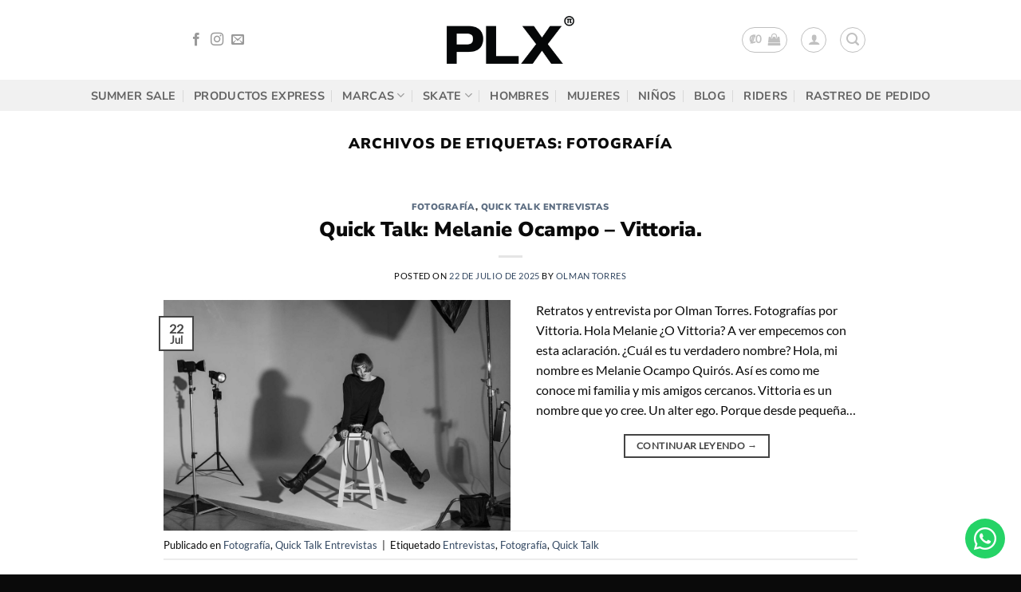

--- FILE ---
content_type: text/html; charset=UTF-8
request_url: https://tiendasplx.com/tag/fotografia/
body_size: 35568
content:
<!DOCTYPE html>
<html lang="es" class="loading-site no-js">
<head><meta charset="UTF-8" /><script>if(navigator.userAgent.match(/MSIE|Internet Explorer/i)||navigator.userAgent.match(/Trident\/7\..*?rv:11/i)){var href=document.location.href;if(!href.match(/[?&]nowprocket/)){if(href.indexOf("?")==-1){if(href.indexOf("#")==-1){document.location.href=href+"?nowprocket=1"}else{document.location.href=href.replace("#","?nowprocket=1#")}}else{if(href.indexOf("#")==-1){document.location.href=href+"&nowprocket=1"}else{document.location.href=href.replace("#","&nowprocket=1#")}}}}</script><script>(()=>{class RocketLazyLoadScripts{constructor(){this.v="2.0.4",this.userEvents=["keydown","keyup","mousedown","mouseup","mousemove","mouseover","mouseout","touchmove","touchstart","touchend","touchcancel","wheel","click","dblclick","input"],this.attributeEvents=["onblur","onclick","oncontextmenu","ondblclick","onfocus","onmousedown","onmouseenter","onmouseleave","onmousemove","onmouseout","onmouseover","onmouseup","onmousewheel","onscroll","onsubmit"]}async t(){this.i(),this.o(),/iP(ad|hone)/.test(navigator.userAgent)&&this.h(),this.u(),this.l(this),this.m(),this.k(this),this.p(this),this._(),await Promise.all([this.R(),this.L()]),this.lastBreath=Date.now(),this.S(this),this.P(),this.D(),this.O(),this.M(),await this.C(this.delayedScripts.normal),await this.C(this.delayedScripts.defer),await this.C(this.delayedScripts.async),await this.T(),await this.F(),await this.j(),await this.A(),window.dispatchEvent(new Event("rocket-allScriptsLoaded")),this.everythingLoaded=!0,this.lastTouchEnd&&await new Promise(t=>setTimeout(t,500-Date.now()+this.lastTouchEnd)),this.I(),this.H(),this.U(),this.W()}i(){this.CSPIssue=sessionStorage.getItem("rocketCSPIssue"),document.addEventListener("securitypolicyviolation",t=>{this.CSPIssue||"script-src-elem"!==t.violatedDirective||"data"!==t.blockedURI||(this.CSPIssue=!0,sessionStorage.setItem("rocketCSPIssue",!0))},{isRocket:!0})}o(){window.addEventListener("pageshow",t=>{this.persisted=t.persisted,this.realWindowLoadedFired=!0},{isRocket:!0}),window.addEventListener("pagehide",()=>{this.onFirstUserAction=null},{isRocket:!0})}h(){let t;function e(e){t=e}window.addEventListener("touchstart",e,{isRocket:!0}),window.addEventListener("touchend",function i(o){o.changedTouches[0]&&t.changedTouches[0]&&Math.abs(o.changedTouches[0].pageX-t.changedTouches[0].pageX)<10&&Math.abs(o.changedTouches[0].pageY-t.changedTouches[0].pageY)<10&&o.timeStamp-t.timeStamp<200&&(window.removeEventListener("touchstart",e,{isRocket:!0}),window.removeEventListener("touchend",i,{isRocket:!0}),"INPUT"===o.target.tagName&&"text"===o.target.type||(o.target.dispatchEvent(new TouchEvent("touchend",{target:o.target,bubbles:!0})),o.target.dispatchEvent(new MouseEvent("mouseover",{target:o.target,bubbles:!0})),o.target.dispatchEvent(new PointerEvent("click",{target:o.target,bubbles:!0,cancelable:!0,detail:1,clientX:o.changedTouches[0].clientX,clientY:o.changedTouches[0].clientY})),event.preventDefault()))},{isRocket:!0})}q(t){this.userActionTriggered||("mousemove"!==t.type||this.firstMousemoveIgnored?"keyup"===t.type||"mouseover"===t.type||"mouseout"===t.type||(this.userActionTriggered=!0,this.onFirstUserAction&&this.onFirstUserAction()):this.firstMousemoveIgnored=!0),"click"===t.type&&t.preventDefault(),t.stopPropagation(),t.stopImmediatePropagation(),"touchstart"===this.lastEvent&&"touchend"===t.type&&(this.lastTouchEnd=Date.now()),"click"===t.type&&(this.lastTouchEnd=0),this.lastEvent=t.type,t.composedPath&&t.composedPath()[0].getRootNode()instanceof ShadowRoot&&(t.rocketTarget=t.composedPath()[0]),this.savedUserEvents.push(t)}u(){this.savedUserEvents=[],this.userEventHandler=this.q.bind(this),this.userEvents.forEach(t=>window.addEventListener(t,this.userEventHandler,{passive:!1,isRocket:!0})),document.addEventListener("visibilitychange",this.userEventHandler,{isRocket:!0})}U(){this.userEvents.forEach(t=>window.removeEventListener(t,this.userEventHandler,{passive:!1,isRocket:!0})),document.removeEventListener("visibilitychange",this.userEventHandler,{isRocket:!0}),this.savedUserEvents.forEach(t=>{(t.rocketTarget||t.target).dispatchEvent(new window[t.constructor.name](t.type,t))})}m(){const t="return false",e=Array.from(this.attributeEvents,t=>"data-rocket-"+t),i="["+this.attributeEvents.join("],[")+"]",o="[data-rocket-"+this.attributeEvents.join("],[data-rocket-")+"]",s=(e,i,o)=>{o&&o!==t&&(e.setAttribute("data-rocket-"+i,o),e["rocket"+i]=new Function("event",o),e.setAttribute(i,t))};new MutationObserver(t=>{for(const n of t)"attributes"===n.type&&(n.attributeName.startsWith("data-rocket-")||this.everythingLoaded?n.attributeName.startsWith("data-rocket-")&&this.everythingLoaded&&this.N(n.target,n.attributeName.substring(12)):s(n.target,n.attributeName,n.target.getAttribute(n.attributeName))),"childList"===n.type&&n.addedNodes.forEach(t=>{if(t.nodeType===Node.ELEMENT_NODE)if(this.everythingLoaded)for(const i of[t,...t.querySelectorAll(o)])for(const t of i.getAttributeNames())e.includes(t)&&this.N(i,t.substring(12));else for(const e of[t,...t.querySelectorAll(i)])for(const t of e.getAttributeNames())this.attributeEvents.includes(t)&&s(e,t,e.getAttribute(t))})}).observe(document,{subtree:!0,childList:!0,attributeFilter:[...this.attributeEvents,...e]})}I(){this.attributeEvents.forEach(t=>{document.querySelectorAll("[data-rocket-"+t+"]").forEach(e=>{this.N(e,t)})})}N(t,e){const i=t.getAttribute("data-rocket-"+e);i&&(t.setAttribute(e,i),t.removeAttribute("data-rocket-"+e))}k(t){Object.defineProperty(HTMLElement.prototype,"onclick",{get(){return this.rocketonclick||null},set(e){this.rocketonclick=e,this.setAttribute(t.everythingLoaded?"onclick":"data-rocket-onclick","this.rocketonclick(event)")}})}S(t){function e(e,i){let o=e[i];e[i]=null,Object.defineProperty(e,i,{get:()=>o,set(s){t.everythingLoaded?o=s:e["rocket"+i]=o=s}})}e(document,"onreadystatechange"),e(window,"onload"),e(window,"onpageshow");try{Object.defineProperty(document,"readyState",{get:()=>t.rocketReadyState,set(e){t.rocketReadyState=e},configurable:!0}),document.readyState="loading"}catch(t){console.log("WPRocket DJE readyState conflict, bypassing")}}l(t){this.originalAddEventListener=EventTarget.prototype.addEventListener,this.originalRemoveEventListener=EventTarget.prototype.removeEventListener,this.savedEventListeners=[],EventTarget.prototype.addEventListener=function(e,i,o){o&&o.isRocket||!t.B(e,this)&&!t.userEvents.includes(e)||t.B(e,this)&&!t.userActionTriggered||e.startsWith("rocket-")||t.everythingLoaded?t.originalAddEventListener.call(this,e,i,o):(t.savedEventListeners.push({target:this,remove:!1,type:e,func:i,options:o}),"mouseenter"!==e&&"mouseleave"!==e||t.originalAddEventListener.call(this,e,t.savedUserEvents.push,o))},EventTarget.prototype.removeEventListener=function(e,i,o){o&&o.isRocket||!t.B(e,this)&&!t.userEvents.includes(e)||t.B(e,this)&&!t.userActionTriggered||e.startsWith("rocket-")||t.everythingLoaded?t.originalRemoveEventListener.call(this,e,i,o):t.savedEventListeners.push({target:this,remove:!0,type:e,func:i,options:o})}}J(t,e){this.savedEventListeners=this.savedEventListeners.filter(i=>{let o=i.type,s=i.target||window;return e!==o||t!==s||(this.B(o,s)&&(i.type="rocket-"+o),this.$(i),!1)})}H(){EventTarget.prototype.addEventListener=this.originalAddEventListener,EventTarget.prototype.removeEventListener=this.originalRemoveEventListener,this.savedEventListeners.forEach(t=>this.$(t))}$(t){t.remove?this.originalRemoveEventListener.call(t.target,t.type,t.func,t.options):this.originalAddEventListener.call(t.target,t.type,t.func,t.options)}p(t){let e;function i(e){return t.everythingLoaded?e:e.split(" ").map(t=>"load"===t||t.startsWith("load.")?"rocket-jquery-load":t).join(" ")}function o(o){function s(e){const s=o.fn[e];o.fn[e]=o.fn.init.prototype[e]=function(){return this[0]===window&&t.userActionTriggered&&("string"==typeof arguments[0]||arguments[0]instanceof String?arguments[0]=i(arguments[0]):"object"==typeof arguments[0]&&Object.keys(arguments[0]).forEach(t=>{const e=arguments[0][t];delete arguments[0][t],arguments[0][i(t)]=e})),s.apply(this,arguments),this}}if(o&&o.fn&&!t.allJQueries.includes(o)){const e={DOMContentLoaded:[],"rocket-DOMContentLoaded":[]};for(const t in e)document.addEventListener(t,()=>{e[t].forEach(t=>t())},{isRocket:!0});o.fn.ready=o.fn.init.prototype.ready=function(i){function s(){parseInt(o.fn.jquery)>2?setTimeout(()=>i.bind(document)(o)):i.bind(document)(o)}return"function"==typeof i&&(t.realDomReadyFired?!t.userActionTriggered||t.fauxDomReadyFired?s():e["rocket-DOMContentLoaded"].push(s):e.DOMContentLoaded.push(s)),o([])},s("on"),s("one"),s("off"),t.allJQueries.push(o)}e=o}t.allJQueries=[],o(window.jQuery),Object.defineProperty(window,"jQuery",{get:()=>e,set(t){o(t)}})}P(){const t=new Map;document.write=document.writeln=function(e){const i=document.currentScript,o=document.createRange(),s=i.parentElement;let n=t.get(i);void 0===n&&(n=i.nextSibling,t.set(i,n));const c=document.createDocumentFragment();o.setStart(c,0),c.appendChild(o.createContextualFragment(e)),s.insertBefore(c,n)}}async R(){return new Promise(t=>{this.userActionTriggered?t():this.onFirstUserAction=t})}async L(){return new Promise(t=>{document.addEventListener("DOMContentLoaded",()=>{this.realDomReadyFired=!0,t()},{isRocket:!0})})}async j(){return this.realWindowLoadedFired?Promise.resolve():new Promise(t=>{window.addEventListener("load",t,{isRocket:!0})})}M(){this.pendingScripts=[];this.scriptsMutationObserver=new MutationObserver(t=>{for(const e of t)e.addedNodes.forEach(t=>{"SCRIPT"!==t.tagName||t.noModule||t.isWPRocket||this.pendingScripts.push({script:t,promise:new Promise(e=>{const i=()=>{const i=this.pendingScripts.findIndex(e=>e.script===t);i>=0&&this.pendingScripts.splice(i,1),e()};t.addEventListener("load",i,{isRocket:!0}),t.addEventListener("error",i,{isRocket:!0}),setTimeout(i,1e3)})})})}),this.scriptsMutationObserver.observe(document,{childList:!0,subtree:!0})}async F(){await this.X(),this.pendingScripts.length?(await this.pendingScripts[0].promise,await this.F()):this.scriptsMutationObserver.disconnect()}D(){this.delayedScripts={normal:[],async:[],defer:[]},document.querySelectorAll("script[type$=rocketlazyloadscript]").forEach(t=>{t.hasAttribute("data-rocket-src")?t.hasAttribute("async")&&!1!==t.async?this.delayedScripts.async.push(t):t.hasAttribute("defer")&&!1!==t.defer||"module"===t.getAttribute("data-rocket-type")?this.delayedScripts.defer.push(t):this.delayedScripts.normal.push(t):this.delayedScripts.normal.push(t)})}async _(){await this.L();let t=[];document.querySelectorAll("script[type$=rocketlazyloadscript][data-rocket-src]").forEach(e=>{let i=e.getAttribute("data-rocket-src");if(i&&!i.startsWith("data:")){i.startsWith("//")&&(i=location.protocol+i);try{const o=new URL(i).origin;o!==location.origin&&t.push({src:o,crossOrigin:e.crossOrigin||"module"===e.getAttribute("data-rocket-type")})}catch(t){}}}),t=[...new Map(t.map(t=>[JSON.stringify(t),t])).values()],this.Y(t,"preconnect")}async G(t){if(await this.K(),!0!==t.noModule||!("noModule"in HTMLScriptElement.prototype))return new Promise(e=>{let i;function o(){(i||t).setAttribute("data-rocket-status","executed"),e()}try{if(navigator.userAgent.includes("Firefox/")||""===navigator.vendor||this.CSPIssue)i=document.createElement("script"),[...t.attributes].forEach(t=>{let e=t.nodeName;"type"!==e&&("data-rocket-type"===e&&(e="type"),"data-rocket-src"===e&&(e="src"),i.setAttribute(e,t.nodeValue))}),t.text&&(i.text=t.text),t.nonce&&(i.nonce=t.nonce),i.hasAttribute("src")?(i.addEventListener("load",o,{isRocket:!0}),i.addEventListener("error",()=>{i.setAttribute("data-rocket-status","failed-network"),e()},{isRocket:!0}),setTimeout(()=>{i.isConnected||e()},1)):(i.text=t.text,o()),i.isWPRocket=!0,t.parentNode.replaceChild(i,t);else{const i=t.getAttribute("data-rocket-type"),s=t.getAttribute("data-rocket-src");i?(t.type=i,t.removeAttribute("data-rocket-type")):t.removeAttribute("type"),t.addEventListener("load",o,{isRocket:!0}),t.addEventListener("error",i=>{this.CSPIssue&&i.target.src.startsWith("data:")?(console.log("WPRocket: CSP fallback activated"),t.removeAttribute("src"),this.G(t).then(e)):(t.setAttribute("data-rocket-status","failed-network"),e())},{isRocket:!0}),s?(t.fetchPriority="high",t.removeAttribute("data-rocket-src"),t.src=s):t.src="data:text/javascript;base64,"+window.btoa(unescape(encodeURIComponent(t.text)))}}catch(i){t.setAttribute("data-rocket-status","failed-transform"),e()}});t.setAttribute("data-rocket-status","skipped")}async C(t){const e=t.shift();return e?(e.isConnected&&await this.G(e),this.C(t)):Promise.resolve()}O(){this.Y([...this.delayedScripts.normal,...this.delayedScripts.defer,...this.delayedScripts.async],"preload")}Y(t,e){this.trash=this.trash||[];let i=!0;var o=document.createDocumentFragment();t.forEach(t=>{const s=t.getAttribute&&t.getAttribute("data-rocket-src")||t.src;if(s&&!s.startsWith("data:")){const n=document.createElement("link");n.href=s,n.rel=e,"preconnect"!==e&&(n.as="script",n.fetchPriority=i?"high":"low"),t.getAttribute&&"module"===t.getAttribute("data-rocket-type")&&(n.crossOrigin=!0),t.crossOrigin&&(n.crossOrigin=t.crossOrigin),t.integrity&&(n.integrity=t.integrity),t.nonce&&(n.nonce=t.nonce),o.appendChild(n),this.trash.push(n),i=!1}}),document.head.appendChild(o)}W(){this.trash.forEach(t=>t.remove())}async T(){try{document.readyState="interactive"}catch(t){}this.fauxDomReadyFired=!0;try{await this.K(),this.J(document,"readystatechange"),document.dispatchEvent(new Event("rocket-readystatechange")),await this.K(),document.rocketonreadystatechange&&document.rocketonreadystatechange(),await this.K(),this.J(document,"DOMContentLoaded"),document.dispatchEvent(new Event("rocket-DOMContentLoaded")),await this.K(),this.J(window,"DOMContentLoaded"),window.dispatchEvent(new Event("rocket-DOMContentLoaded"))}catch(t){console.error(t)}}async A(){try{document.readyState="complete"}catch(t){}try{await this.K(),this.J(document,"readystatechange"),document.dispatchEvent(new Event("rocket-readystatechange")),await this.K(),document.rocketonreadystatechange&&document.rocketonreadystatechange(),await this.K(),this.J(window,"load"),window.dispatchEvent(new Event("rocket-load")),await this.K(),window.rocketonload&&window.rocketonload(),await this.K(),this.allJQueries.forEach(t=>t(window).trigger("rocket-jquery-load")),await this.K(),this.J(window,"pageshow");const t=new Event("rocket-pageshow");t.persisted=this.persisted,window.dispatchEvent(t),await this.K(),window.rocketonpageshow&&window.rocketonpageshow({persisted:this.persisted})}catch(t){console.error(t)}}async K(){Date.now()-this.lastBreath>45&&(await this.X(),this.lastBreath=Date.now())}async X(){return document.hidden?new Promise(t=>setTimeout(t)):new Promise(t=>requestAnimationFrame(t))}B(t,e){return e===document&&"readystatechange"===t||(e===document&&"DOMContentLoaded"===t||(e===window&&"DOMContentLoaded"===t||(e===window&&"load"===t||e===window&&"pageshow"===t)))}static run(){(new RocketLazyLoadScripts).t()}}RocketLazyLoadScripts.run()})();</script>
	
	<link rel="profile" href="https://gmpg.org/xfn/11" />
	<link rel="pingback" href="https://tiendasplx.com/xmlrpc.php" />

	<script type="rocketlazyloadscript">(function(html){html.className = html.className.replace(/\bno-js\b/,'js')})(document.documentElement);</script>
<meta name='robots' content='index, follow, max-image-preview:large, max-snippet:-1, max-video-preview:-1' />

<!-- Google Tag Manager for WordPress by gtm4wp.com -->
<script data-cfasync="false" data-pagespeed-no-defer>
	var gtm4wp_datalayer_name = "dataLayer";
	var dataLayer = dataLayer || [];
	const gtm4wp_use_sku_instead = 0;
	const gtm4wp_currency = 'CRC';
	const gtm4wp_product_per_impression = 10;
	const gtm4wp_clear_ecommerce = false;
	const gtm4wp_datalayer_max_timeout = 2000;
</script>
<!-- End Google Tag Manager for WordPress by gtm4wp.com --><meta name="viewport" content="width=device-width, initial-scale=1" />
	<!-- This site is optimized with the Yoast SEO plugin v26.6 - https://yoast.com/wordpress/plugins/seo/ -->
	<title>Fotografía archivos - Tiendas PLX</title>
	<link rel="canonical" href="https://tiendasplx.com/tag/fotografia/" />
	<meta property="og:locale" content="es_ES" />
	<meta property="og:type" content="article" />
	<meta property="og:title" content="Fotografía archivos - Tiendas PLX" />
	<meta property="og:url" content="https://tiendasplx.com/tag/fotografia/" />
	<meta property="og:site_name" content="Tiendas PLX" />
	<meta name="twitter:card" content="summary_large_image" />
	<script type="application/ld+json" class="yoast-schema-graph">{"@context":"https://schema.org","@graph":[{"@type":"CollectionPage","@id":"https://tiendasplx.com/tag/fotografia/","url":"https://tiendasplx.com/tag/fotografia/","name":"Fotografía archivos - Tiendas PLX","isPartOf":{"@id":"https://tiendasplx.com/#website"},"primaryImageOfPage":{"@id":"https://tiendasplx.com/tag/fotografia/#primaryimage"},"image":{"@id":"https://tiendasplx.com/tag/fotografia/#primaryimage"},"thumbnailUrl":"https://tiendasplx.com/wp-content/uploads/2025/07/4Melanie-PLX-OlmanTorres-copy.jpg","breadcrumb":{"@id":"https://tiendasplx.com/tag/fotografia/#breadcrumb"},"inLanguage":"es"},{"@type":"ImageObject","inLanguage":"es","@id":"https://tiendasplx.com/tag/fotografia/#primaryimage","url":"https://tiendasplx.com/wp-content/uploads/2025/07/4Melanie-PLX-OlmanTorres-copy.jpg","contentUrl":"https://tiendasplx.com/wp-content/uploads/2025/07/4Melanie-PLX-OlmanTorres-copy.jpg","width":1550,"height":1033},{"@type":"BreadcrumbList","@id":"https://tiendasplx.com/tag/fotografia/#breadcrumb","itemListElement":[{"@type":"ListItem","position":1,"name":"Portada","item":"https://tiendasplx.com/"},{"@type":"ListItem","position":2,"name":"Fotografía"}]},{"@type":"WebSite","@id":"https://tiendasplx.com/#website","url":"https://tiendasplx.com/","name":"Tiendas PLX","description":"","potentialAction":[{"@type":"SearchAction","target":{"@type":"EntryPoint","urlTemplate":"https://tiendasplx.com/?s={search_term_string}"},"query-input":{"@type":"PropertyValueSpecification","valueRequired":true,"valueName":"search_term_string"}}],"inLanguage":"es"}]}</script>
	<!-- / Yoast SEO plugin. -->



<link rel='prefetch' href='https://tiendasplx.com/wp-content/themes/flatsome/assets/js/flatsome.js?ver=e2eddd6c228105dac048' />
<link rel='prefetch' href='https://tiendasplx.com/wp-content/themes/flatsome/assets/js/chunk.slider.js?ver=3.20.4' />
<link rel='prefetch' href='https://tiendasplx.com/wp-content/themes/flatsome/assets/js/chunk.popups.js?ver=3.20.4' />
<link rel='prefetch' href='https://tiendasplx.com/wp-content/themes/flatsome/assets/js/chunk.tooltips.js?ver=3.20.4' />
<link rel='prefetch' href='https://tiendasplx.com/wp-content/themes/flatsome/assets/js/woocommerce.js?ver=1c9be63d628ff7c3ff4c' />
<link rel="alternate" type="application/rss+xml" title="Tiendas PLX &raquo; Feed" href="https://tiendasplx.com/feed/" />
<link rel="alternate" type="application/rss+xml" title="Tiendas PLX &raquo; Feed de los comentarios" href="https://tiendasplx.com/comments/feed/" />
<link rel="alternate" type="application/rss+xml" title="Tiendas PLX &raquo; Etiqueta Fotografía del feed" href="https://tiendasplx.com/tag/fotografia/feed/" />
<style id='wp-img-auto-sizes-contain-inline-css' type='text/css'>
img:is([sizes=auto i],[sizes^="auto," i]){contain-intrinsic-size:3000px 1500px}
/*# sourceURL=wp-img-auto-sizes-contain-inline-css */
</style>
<link rel='stylesheet' id='sbi_styles-css' href='https://tiendasplx.com/wp-content/cache/background-css/1/tiendasplx.com/wp-content/plugins/instagram-feed-pro/css/sbi-styles.min.css?ver=6.9.0&wpr_t=1769498447' type='text/css' media='all' />
<style id='wp-emoji-styles-inline-css' type='text/css'>

	img.wp-smiley, img.emoji {
		display: inline !important;
		border: none !important;
		box-shadow: none !important;
		height: 1em !important;
		width: 1em !important;
		margin: 0 0.07em !important;
		vertical-align: -0.1em !important;
		background: none !important;
		padding: 0 !important;
	}
/*# sourceURL=wp-emoji-styles-inline-css */
</style>
<style id='wp-block-library-inline-css' type='text/css'>
:root{--wp-block-synced-color:#7a00df;--wp-block-synced-color--rgb:122,0,223;--wp-bound-block-color:var(--wp-block-synced-color);--wp-editor-canvas-background:#ddd;--wp-admin-theme-color:#007cba;--wp-admin-theme-color--rgb:0,124,186;--wp-admin-theme-color-darker-10:#006ba1;--wp-admin-theme-color-darker-10--rgb:0,107,160.5;--wp-admin-theme-color-darker-20:#005a87;--wp-admin-theme-color-darker-20--rgb:0,90,135;--wp-admin-border-width-focus:2px}@media (min-resolution:192dpi){:root{--wp-admin-border-width-focus:1.5px}}.wp-element-button{cursor:pointer}:root .has-very-light-gray-background-color{background-color:#eee}:root .has-very-dark-gray-background-color{background-color:#313131}:root .has-very-light-gray-color{color:#eee}:root .has-very-dark-gray-color{color:#313131}:root .has-vivid-green-cyan-to-vivid-cyan-blue-gradient-background{background:linear-gradient(135deg,#00d084,#0693e3)}:root .has-purple-crush-gradient-background{background:linear-gradient(135deg,#34e2e4,#4721fb 50%,#ab1dfe)}:root .has-hazy-dawn-gradient-background{background:linear-gradient(135deg,#faaca8,#dad0ec)}:root .has-subdued-olive-gradient-background{background:linear-gradient(135deg,#fafae1,#67a671)}:root .has-atomic-cream-gradient-background{background:linear-gradient(135deg,#fdd79a,#004a59)}:root .has-nightshade-gradient-background{background:linear-gradient(135deg,#330968,#31cdcf)}:root .has-midnight-gradient-background{background:linear-gradient(135deg,#020381,#2874fc)}:root{--wp--preset--font-size--normal:16px;--wp--preset--font-size--huge:42px}.has-regular-font-size{font-size:1em}.has-larger-font-size{font-size:2.625em}.has-normal-font-size{font-size:var(--wp--preset--font-size--normal)}.has-huge-font-size{font-size:var(--wp--preset--font-size--huge)}.has-text-align-center{text-align:center}.has-text-align-left{text-align:left}.has-text-align-right{text-align:right}.has-fit-text{white-space:nowrap!important}#end-resizable-editor-section{display:none}.aligncenter{clear:both}.items-justified-left{justify-content:flex-start}.items-justified-center{justify-content:center}.items-justified-right{justify-content:flex-end}.items-justified-space-between{justify-content:space-between}.screen-reader-text{border:0;clip-path:inset(50%);height:1px;margin:-1px;overflow:hidden;padding:0;position:absolute;width:1px;word-wrap:normal!important}.screen-reader-text:focus{background-color:#ddd;clip-path:none;color:#444;display:block;font-size:1em;height:auto;left:5px;line-height:normal;padding:15px 23px 14px;text-decoration:none;top:5px;width:auto;z-index:100000}html :where(.has-border-color){border-style:solid}html :where([style*=border-top-color]){border-top-style:solid}html :where([style*=border-right-color]){border-right-style:solid}html :where([style*=border-bottom-color]){border-bottom-style:solid}html :where([style*=border-left-color]){border-left-style:solid}html :where([style*=border-width]){border-style:solid}html :where([style*=border-top-width]){border-top-style:solid}html :where([style*=border-right-width]){border-right-style:solid}html :where([style*=border-bottom-width]){border-bottom-style:solid}html :where([style*=border-left-width]){border-left-style:solid}html :where(img[class*=wp-image-]){height:auto;max-width:100%}:where(figure){margin:0 0 1em}html :where(.is-position-sticky){--wp-admin--admin-bar--position-offset:var(--wp-admin--admin-bar--height,0px)}@media screen and (max-width:600px){html :where(.is-position-sticky){--wp-admin--admin-bar--position-offset:0px}}
/*# sourceURL=/wp-includes/css/dist/block-library/common.min.css */
</style>
<link data-minify="1" rel='stylesheet' id='frontcss-css' href='https://tiendasplx.com/wp-content/cache/min/1/wp-content/plugins/addify-abandoned-cart-recovery/assets/css/front.css?ver=1767538132' type='text/css' media='all' />
<link data-minify="1" rel='stylesheet' id='af_donate_font_aw-css' href='https://tiendasplx.com/wp-content/cache/min/1/wp-content/plugins/addify-abandoned-cart-recovery/assets/fontawesome/css/all.css?ver=1767538132' type='text/css' media='all' />
<link data-minify="1" rel='stylesheet' id='jars_credix_public_styles-css' href='https://tiendasplx.com/wp-content/cache/min/1/wp-content/plugins/credix-payment-gateway-for-woocommerce/src/jars_credix.css?ver=1767538132' type='text/css' media='all' />
<style id='woocommerce-inline-inline-css' type='text/css'>
.woocommerce form .form-row .required { visibility: visible; }
/*# sourceURL=woocommerce-inline-inline-css */
</style>
<link rel='stylesheet' id='vpd-public-css' href='https://tiendasplx.com/wp-content/plugins/variation-price-display/public/css/public.min.css?ver=1.4.0' type='text/css' media='all' />
<link data-minify="1" rel='stylesheet' id='woo-variation-gallery-slider-css' href='https://tiendasplx.com/wp-content/cache/background-css/1/tiendasplx.com/wp-content/cache/min/1/wp-content/plugins/woo-variation-gallery/assets/css/slick.min.css?ver=1767538132&wpr_t=1769498447' type='text/css' media='all' />
<link data-minify="1" rel='stylesheet' id='dashicons-css' href='https://tiendasplx.com/wp-content/cache/min/1/wp-includes/css/dashicons.min.css?ver=1767538132' type='text/css' media='all' />
<link rel='stylesheet' id='woo-variation-gallery-css' href='https://tiendasplx.com/wp-content/plugins/woo-variation-gallery/assets/css/frontend.min.css?ver=1767487063' type='text/css' media='all' />
<style id='woo-variation-gallery-inline-css' type='text/css'>
:root {--wvg-thumbnail-item: 4;--wvg-thumbnail-item-gap: 0px;--wvg-single-image-size: 600px;--wvg-gallery-width: 100%;--wvg-gallery-margin: 30px;}/* Default Width */.woo-variation-product-gallery {max-width: 100% !important;width: 100%;}/* Medium Devices, Desktops *//* Small Devices, Tablets */@media only screen and (max-width: 768px) {.woo-variation-product-gallery {width: 720px;max-width: 100% !important;}}/* Extra Small Devices, Phones */@media only screen and (max-width: 480px) {.woo-variation-product-gallery {width: 320px;max-width: 100% !important;}}
/*# sourceURL=woo-variation-gallery-inline-css */
</style>
<link rel='stylesheet' id='woo-variation-swatches-css' href='https://tiendasplx.com/wp-content/plugins/woo-variation-swatches/assets/css/frontend.min.css?ver=1767487122' type='text/css' media='all' />
<style id='woo-variation-swatches-inline-css' type='text/css'>
:root {
--wvs-tick:url("data:image/svg+xml;utf8,%3Csvg filter='drop-shadow(0px 0px 2px rgb(0 0 0 / .8))' xmlns='http://www.w3.org/2000/svg'  viewBox='0 0 30 30'%3E%3Cpath fill='none' stroke='%23ffffff' stroke-linecap='round' stroke-linejoin='round' stroke-width='4' d='M4 16L11 23 27 7'/%3E%3C/svg%3E");

--wvs-cross:url("data:image/svg+xml;utf8,%3Csvg filter='drop-shadow(0px 0px 5px rgb(255 255 255 / .6))' xmlns='http://www.w3.org/2000/svg' width='72px' height='72px' viewBox='0 0 24 24'%3E%3Cpath fill='none' stroke='%23ff0000' stroke-linecap='round' stroke-width='0.6' d='M5 5L19 19M19 5L5 19'/%3E%3C/svg%3E");
--wvs-position:center;
--wvs-single-product-large-item-width:100px;
--wvs-single-product-large-item-height:100px;
--wvs-single-product-large-item-font-size:16px;
--wvs-single-product-item-width:30px;
--wvs-single-product-item-height:30px;
--wvs-single-product-item-font-size:16px;
--wvs-archive-product-item-width:30px;
--wvs-archive-product-item-height:30px;
--wvs-archive-product-item-font-size:16px;
--wvs-tooltip-background-color:#333333;
--wvs-tooltip-text-color:#FFFFFF;
--wvs-item-box-shadow:0 0 0 1px #a8a8a8;
--wvs-item-background-color:#FFFFFF;
--wvs-item-text-color:#000000;
--wvs-hover-item-box-shadow:0 0 0 3px #DDDDDD;
--wvs-hover-item-background-color:#FFFFFF;
--wvs-hover-item-text-color:#000000;
--wvs-selected-item-box-shadow:0 0 0 2px #000000;
--wvs-selected-item-background-color:#FFFFFF;
--wvs-selected-item-text-color:#000000}
/*# sourceURL=woo-variation-swatches-inline-css */
</style>
<link data-minify="1" rel='stylesheet' id='wcpf-plugin-style-css' href='https://tiendasplx.com/wp-content/cache/min/1/wp-content/plugins/woocommerce-product-filters/assets/css/plugin.css?ver=1767538132' type='text/css' media='all' />
<link data-minify="1" rel='stylesheet' id='flatsome-woocommerce-product-filters-css' href='https://tiendasplx.com/wp-content/cache/min/1/wp-content/themes/flatsome/inc/integrations/wc-product-filters/product-filters.css?ver=1767538132' type='text/css' media='all' />
<link data-minify="1" rel='stylesheet' id='flatsome-main-css' href='https://tiendasplx.com/wp-content/cache/background-css/1/tiendasplx.com/wp-content/cache/min/1/wp-content/themes/flatsome/assets/css/flatsome.css?ver=1767538132&wpr_t=1769498447' type='text/css' media='all' />
<style id='flatsome-main-inline-css' type='text/css'>
@font-face {
				font-family: "fl-icons";
				font-display: block;
				src: url(https://tiendasplx.com/wp-content/themes/flatsome/assets/css/icons/fl-icons.eot?v=3.20.4);
				src:
					url(https://tiendasplx.com/wp-content/themes/flatsome/assets/css/icons/fl-icons.eot#iefix?v=3.20.4) format("embedded-opentype"),
					url(https://tiendasplx.com/wp-content/themes/flatsome/assets/css/icons/fl-icons.woff2?v=3.20.4) format("woff2"),
					url(https://tiendasplx.com/wp-content/themes/flatsome/assets/css/icons/fl-icons.ttf?v=3.20.4) format("truetype"),
					url(https://tiendasplx.com/wp-content/themes/flatsome/assets/css/icons/fl-icons.woff?v=3.20.4) format("woff"),
					url(https://tiendasplx.com/wp-content/themes/flatsome/assets/css/icons/fl-icons.svg?v=3.20.4#fl-icons) format("svg");
			}
/*# sourceURL=flatsome-main-inline-css */
</style>
<link data-minify="1" rel='stylesheet' id='flatsome-shop-css' href='https://tiendasplx.com/wp-content/cache/min/1/wp-content/themes/flatsome/assets/css/flatsome-shop.css?ver=1767538132' type='text/css' media='all' />
<link rel='stylesheet' id='flatsome-style-css' href='https://tiendasplx.com/wp-content/themes/flatsome-child/style.css?ver=3.0' type='text/css' media='all' />
<link data-minify="1" rel='stylesheet' id='tilopay-payment-redirect-css' href='https://tiendasplx.com/wp-content/cache/min/1/wp-content/plugins/tilopay/assets/css/tilopay-redirect-payment.css?ver=1767538132' type='text/css' media='all' />
<script type="text/template" id="tmpl-variation-template">
	<div class="woocommerce-variation-description">{{{ data.variation.variation_description }}}</div>
	<div class="woocommerce-variation-price">{{{ data.variation.price_html }}}</div>
	<div class="woocommerce-variation-availability">{{{ data.variation.availability_html }}}</div>
</script>
<script type="text/template" id="tmpl-unavailable-variation-template">
	<p role="alert">Lo siento, este producto no está disponible. Por favor, elige otra combinación.</p>
</script>
<script type="text/javascript" src="https://tiendasplx.com/wp-includes/js/jquery/jquery.min.js?ver=3.7.1" id="jquery-core-js"></script>
<script type="text/javascript" src="https://tiendasplx.com/wp-includes/js/jquery/jquery-migrate.min.js?ver=3.4.1" id="jquery-migrate-js"></script>
<script type="text/javascript" id="frontjs-js-extra">
/* <![CDATA[ */
var php_vars = {"admin_url":"https://tiendasplx.com/wp-admin/admin-ajax.php","nonce":"4c68d38c15"};
//# sourceURL=frontjs-js-extra
/* ]]> */
</script>
<script type="rocketlazyloadscript" data-minify="1" data-rocket-type="text/javascript" data-rocket-src="https://tiendasplx.com/wp-content/cache/min/1/wp-content/plugins/addify-abandoned-cart-recovery/assets/js/front.js?ver=1767538132" id="frontjs-js" data-rocket-defer defer></script>
<script type="text/javascript" src="https://tiendasplx.com/wp-content/plugins/woocommerce/assets/js/jquery-blockui/jquery.blockUI.min.js?ver=2.7.0-wc.10.4.3" id="wc-jquery-blockui-js" data-wp-strategy="defer"></script>
<script type="text/javascript" id="wc-add-to-cart-js-extra">
/* <![CDATA[ */
var wc_add_to_cart_params = {"ajax_url":"/wp-admin/admin-ajax.php","wc_ajax_url":"/?wc-ajax=%%endpoint%%","i18n_view_cart":"Ver carrito","cart_url":"https://tiendasplx.com/carrito/","is_cart":"","cart_redirect_after_add":"no"};
//# sourceURL=wc-add-to-cart-js-extra
/* ]]> */
</script>
<script type="rocketlazyloadscript" data-rocket-type="text/javascript" data-rocket-src="https://tiendasplx.com/wp-content/plugins/woocommerce/assets/js/frontend/add-to-cart.min.js?ver=10.4.3" id="wc-add-to-cart-js" defer="defer" data-wp-strategy="defer"></script>
<script type="rocketlazyloadscript" data-rocket-type="text/javascript" data-rocket-src="https://tiendasplx.com/wp-content/plugins/woocommerce/assets/js/js-cookie/js.cookie.min.js?ver=2.1.4-wc.10.4.3" id="wc-js-cookie-js" data-wp-strategy="defer" data-rocket-defer defer></script>
<script type="rocketlazyloadscript" data-rocket-type="text/javascript" data-rocket-src="https://tiendasplx.com/wp-includes/js/underscore.min.js?ver=1.13.7" id="underscore-js" data-rocket-defer defer></script>
<script type="text/javascript" id="wp-util-js-extra">
/* <![CDATA[ */
var _wpUtilSettings = {"ajax":{"url":"/wp-admin/admin-ajax.php"}};
//# sourceURL=wp-util-js-extra
/* ]]> */
</script>
<script type="rocketlazyloadscript" data-rocket-type="text/javascript" data-rocket-src="https://tiendasplx.com/wp-includes/js/wp-util.min.js?ver=6.9" id="wp-util-js" data-rocket-defer defer></script>
<script type="text/javascript" src="https://tiendasplx.com/wp-includes/js/jquery/ui/core.min.js?ver=1.13.3" id="jquery-ui-core-js"></script>
<script type="text/javascript" src="https://tiendasplx.com/wp-includes/js/jquery/ui/mouse.min.js?ver=1.13.3" id="jquery-ui-mouse-js"></script>
<script type="text/javascript" src="https://tiendasplx.com/wp-includes/js/jquery/ui/slider.min.js?ver=1.13.3" id="jquery-ui-slider-js"></script>
<script data-minify="1" type="text/javascript" src="https://tiendasplx.com/wp-content/cache/min/1/wp-content/plugins/woocommerce-product-filters/assets/js/front-vendor.js?ver=1767538132" id="wcpf-plugin-vendor-script-js"></script>
<script type="text/javascript" src="https://tiendasplx.com/wp-content/plugins/woocommerce/assets/js/accounting/accounting.min.js?ver=0.4.2" id="wc-accounting-js" data-rocket-defer defer></script>
<script type="text/javascript" id="wcpf-plugin-script-js-extra">
/* <![CDATA[ */
var WCPFData = {"registerEntities":{"Project":{"id":"Project","class":"WooCommerce_Product_Filter_Plugin\\Entity","post_type":"wcpf_project","label":"Proyecto","default_options":{"urlNavigation":"query","filteringStarts":"auto","urlNavigationOptions":[],"useComponents":["pagination","sorting","results-count","page-title","breadcrumb"],"paginationAjax":true,"sortingAjax":true,"productsContainerSelector":".products","paginationSelector":".woocommerce-pagination","resultCountSelector":".woocommerce-result-count","sortingSelector":".woocommerce-ordering","pageTitleSelector":".woocommerce-products-header__title","breadcrumbSelector":".woocommerce-breadcrumb","multipleContainersForProducts":true},"is_grouped":true,"editor_component_class":"WooCommerce_Product_Filter_Plugin\\Project\\Editor_Component","filter_component_class":"WooCommerce_Product_Filter_Plugin\\Project\\Filter_Component","variations":false},"BoxListField":{"id":"BoxListField","class":"WooCommerce_Product_Filter_Plugin\\Entity","post_type":"wcpf_item","label":"Lista de casillas","default_options":{"itemsSource":"attribute","itemsDisplay":"all","queryType":"or","itemsDisplayHierarchical":true,"displayHierarchicalCollapsed":false,"displayTitle":true,"displayToggleContent":true,"defaultToggleState":"show","cssClass":"","actionForEmptyOptions":"hide","displayProductCount":true,"productCountPolicy":"for-option-only","multiSelect":true,"boxSize":"45px"},"is_grouped":false,"editor_component_class":"WooCommerce_Product_Filter_Plugin\\Field\\Box_list\\Editor_Component","filter_component_class":"WooCommerce_Product_Filter_Plugin\\Field\\Box_List\\Filter_Component","variations":true},"CheckBoxListField":{"id":"CheckBoxListField","class":"WooCommerce_Product_Filter_Plugin\\Entity","post_type":"wcpf_item","label":"Casilla de verificaci\u00f3n","default_options":{"itemsSource":"attribute","itemsDisplay":"all","queryType":"or","itemsDisplayHierarchical":true,"displayHierarchicalCollapsed":false,"displayTitle":true,"displayToggleContent":true,"defaultToggleState":"show","cssClass":"","actionForEmptyOptions":"hide","displayProductCount":true,"productCountPolicy":"for-option-only","seeMoreOptionsBy":"scrollbar","heightOfVisibleContent":12},"is_grouped":false,"editor_component_class":"WooCommerce_Product_Filter_Plugin\\Field\\Check_Box_List\\Editor_Component","filter_component_class":"WooCommerce_Product_Filter_Plugin\\Field\\Check_Box_List\\Filter_Component","variations":true},"DropDownListField":{"id":"DropDownListField","class":"WooCommerce_Product_Filter_Plugin\\Entity","post_type":"wcpf_item","label":"Men\u00fa desplegable","default_options":{"itemsSource":"attribute","itemsDisplay":"all","queryType":"or","itemsDisplayHierarchical":true,"displayHierarchicalCollapsed":false,"displayTitle":true,"displayToggleContent":true,"defaultToggleState":"show","cssClass":"","actionForEmptyOptions":"hide","displayProductCount":true,"productCountPolicy":"for-option-only","titleItemReset":"Mostrar todos"},"is_grouped":false,"editor_component_class":"WooCommerce_Product_Filter_Plugin\\Field\\Drop_Down_List\\Editor_Component","filter_component_class":"WooCommerce_Product_Filter_Plugin\\Field\\Drop_Down_List\\Filter_Component","variations":true},"ButtonField":{"id":"ButtonField","class":"WooCommerce_Product_Filter_Plugin\\Entity","post_type":"wcpf_item","label":"Bot\u00f3n","default_options":{"cssClass":"","action":"reset"},"is_grouped":false,"editor_component_class":"WooCommerce_Product_Filter_Plugin\\Field\\Button\\Editor_Component","filter_component_class":"WooCommerce_Product_Filter_Plugin\\Field\\Button\\Filter_Component","variations":true},"ColorListField":{"id":"ColorListField","class":"WooCommerce_Product_Filter_Plugin\\Entity","post_type":"wcpf_item","label":"Colores","default_options":{"itemsSource":"attribute","itemsDisplay":"all","queryType":"or","itemsDisplayHierarchical":true,"displayHierarchicalCollapsed":false,"displayTitle":true,"displayToggleContent":true,"defaultToggleState":"show","cssClass":"","actionForEmptyOptions":"hide","displayProductCount":true,"productCountPolicy":"for-option-only","optionKey":"colors"},"is_grouped":false,"editor_component_class":"WooCommerce_Product_Filter_Plugin\\Field\\Color_List\\Editor_Component","filter_component_class":"WooCommerce_Product_Filter_Plugin\\Field\\Color_List\\Filter_Component","variations":true},"RadioListField":{"id":"RadioListField","class":"WooCommerce_Product_Filter_Plugin\\Entity","post_type":"wcpf_item","label":"Radio","default_options":{"itemsSource":"attribute","itemsDisplay":"all","queryType":"or","itemsDisplayHierarchical":true,"displayHierarchicalCollapsed":false,"displayTitle":true,"displayToggleContent":true,"defaultToggleState":"show","cssClass":"","actionForEmptyOptions":"hide","displayProductCount":true,"productCountPolicy":"for-option-only","titleItemReset":"Mostrar todos","seeMoreOptionsBy":"scrollbar","heightOfVisibleContent":12},"is_grouped":false,"editor_component_class":"WooCommerce_Product_Filter_Plugin\\Field\\Radio_List\\Editor_Component","filter_component_class":"WooCommerce_Product_Filter_Plugin\\Field\\Radio_List\\Filter_Component","variations":true},"TextListField":{"id":"TextListField","class":"WooCommerce_Product_Filter_Plugin\\Entity","post_type":"wcpf_item","label":"Lista de texto","default_options":{"itemsSource":"attribute","itemsDisplay":"all","queryType":"or","itemsDisplayHierarchical":true,"displayHierarchicalCollapsed":false,"displayTitle":true,"displayToggleContent":true,"defaultToggleState":"show","cssClass":"","actionForEmptyOptions":"hide","displayProductCount":true,"productCountPolicy":"for-option-only","multiSelect":true,"useInlineStyle":false},"is_grouped":false,"editor_component_class":"WooCommerce_Product_Filter_Plugin\\Field\\Text_List\\Editor_Component","filter_component_class":"WooCommerce_Product_Filter_Plugin\\Field\\Text_List\\Filter_Component","variations":true},"PriceSliderField":{"id":"PriceSliderField","class":"WooCommerce_Product_Filter_Plugin\\Entity","post_type":"wcpf_item","label":"Control deslizante de precios","default_options":{"minPriceOptionKey":"min-price","maxPriceOptionKey":"max-price","optionKey":"price","optionKeyFormat":"dash","cssClass":"","displayMinMaxInput":true,"displayTitle":true,"displayToggleContent":true,"defaultToggleState":"show","displayPriceLabel":true},"is_grouped":false,"editor_component_class":"WooCommerce_Product_Filter_Plugin\\Field\\Price_Slider\\Editor_Component","filter_component_class":"WooCommerce_Product_Filter_Plugin\\Field\\Price_Slider\\Filter_Component","variations":false},"SimpleBoxLayout":{"id":"SimpleBoxLayout","class":"WooCommerce_Product_Filter_Plugin\\Entity","post_type":"wcpf_item","label":"Casilla simple","default_options":{"displayToggleContent":true,"defaultToggleState":"show","cssClass":""},"is_grouped":true,"editor_component_class":"WooCommerce_Product_Filter_Plugin\\Layout\\Simple_Box\\Editor_Component","filter_component_class":"WooCommerce_Product_Filter_Plugin\\Layout\\Simple_Box\\Filter_Component","variations":false},"ColumnsLayout":{"id":"ColumnsLayout","class":"WooCommerce_Product_Filter_Plugin\\Entity","post_type":"wcpf_item","label":"Columnas","default_options":{"columns":[{"entities":[],"options":{"width":"50%"}}]},"is_grouped":true,"editor_component_class":"WooCommerce_Product_Filter_Plugin\\Layout\\Columns\\Editor_Component","filter_component_class":"WooCommerce_Product_Filter_Plugin\\Layout\\Columns\\Filter_Component","variations":false}},"messages":{"selectNoMatchesFound":"No se han encontrado coincidencias"},"selectors":{"productsContainer":".products","paginationContainer":".woocommerce-pagination","resultCount":".woocommerce-result-count","sorting":".woocommerce-ordering","pageTitle":".woocommerce-products-header__title","breadcrumb":".woocommerce-breadcrumb"},"pageUrl":"https://tiendasplx.com/tag/fotografia/","isPaged":"","scriptAfterProductsUpdate":"","scrollTop":"yes","priceFormat":{"currencyFormatNumDecimals":0,"currencyFormatSymbol":"&#x20a1;","currencyFormatDecimalSep":".","currencyFormatThousandSep":",","currencyFormat":"%s%v"}};
//# sourceURL=wcpf-plugin-script-js-extra
/* ]]> */
</script>
<script data-minify="1" type="text/javascript" src="https://tiendasplx.com/wp-content/cache/min/1/wp-content/plugins/woocommerce-product-filters/assets/build/js/plugin.js?ver=1767538132" id="wcpf-plugin-script-js"></script>
<link rel="https://api.w.org/" href="https://tiendasplx.com/wp-json/" /><link rel="alternate" title="JSON" type="application/json" href="https://tiendasplx.com/wp-json/wp/v2/tags/157" /><link rel="EditURI" type="application/rsd+xml" title="RSD" href="https://tiendasplx.com/xmlrpc.php?rsd" />
<meta name="generator" content="WordPress 6.9" />
<meta name="generator" content="WooCommerce 10.4.3" />
		<script type="rocketlazyloadscript" data-rocket-type="text/javascript">
				(function(c,l,a,r,i,t,y){
					c[a]=c[a]||function(){(c[a].q=c[a].q||[]).push(arguments)};t=l.createElement(r);t.async=1;
					t.src="https://www.clarity.ms/tag/"+i+"?ref=wordpress";y=l.getElementsByTagName(r)[0];y.parentNode.insertBefore(t,y);
				})(window, document, "clarity", "script", "pbut2w9qjz");
		</script>
		
		<!-- Google Tag Manager -->
		<script type="rocketlazyloadscript">(function(w,d,s,l,i){w[l]=w[l]||[];w[l].push({'gtm.start':new Date().getTime(),event:'gtm.js'});var f=d.getElementsByTagName(s)[0],j=d.createElement(s);j.async=true;j.src="https://ahckutkb.usc.stape.io/Id9ahckutkb.js?"+i;f.parentNode.insertBefore(j,f);})(window,document,'script','dataLayer','sNZd3=aWQ9R1RNLTVHREpDVENU&amp;sort=desc');</script>
		<!-- End Google Tag Manager -->
		
<!-- Google Tag Manager for WordPress by gtm4wp.com -->
<!-- GTM Container placement set to automatic -->
<script data-cfasync="false" data-pagespeed-no-defer>
	var dataLayer_content = {"pagePostType":"post","pagePostType2":"tag-post","customerTotalOrders":0,"customerTotalOrderValue":0,"customerFirstName":"","customerLastName":"","customerBillingFirstName":"","customerBillingLastName":"","customerBillingCompany":"","customerBillingAddress1":"","customerBillingAddress2":"","customerBillingCity":"","customerBillingState":"","customerBillingPostcode":"","customerBillingCountry":"","customerBillingEmail":"","customerBillingEmailHash":"","customerBillingPhone":"","customerShippingFirstName":"","customerShippingLastName":"","customerShippingCompany":"","customerShippingAddress1":"","customerShippingAddress2":"","customerShippingCity":"","customerShippingState":"","customerShippingPostcode":"","customerShippingCountry":"","cartContent":{"totals":{"applied_coupons":[],"discount_total":0,"subtotal":0,"total":0},"items":[]}};
	dataLayer.push( dataLayer_content );
</script>
<script type="rocketlazyloadscript" data-cfasync="false" data-pagespeed-no-defer>
(function(w,d,s,l,i){w[l]=w[l]||[];w[l].push({'gtm.start':
new Date().getTime(),event:'gtm.js'});var f=d.getElementsByTagName(s)[0],
j=d.createElement(s),dl=l!='dataLayer'?'&l='+l:'';j.async=true;j.src=
'//www.googletagmanager.com/gtm.js?id='+i+dl;f.parentNode.insertBefore(j,f);
})(window,document,'script','dataLayer','GTM-PPC2HWJ');
</script>
<!-- End Google Tag Manager for WordPress by gtm4wp.com --><style type="text/css">
span.wcmmq_prefix {
    float: left;
    padding: 10px;
    margin: 0;
}
</style>
<!-- Google site verification - Google for WooCommerce -->
<meta name="google-site-verification" content="FLQ0-cKFHMHIhkooEIr820UP1Ft--w6zuE_Vx8lFyXk" />
<script type="rocketlazyloadscript" data-rocket-type="text/javascript">
    (function(c,l,a,r,i,t,y){
        c[a]=c[a]||function(){(c[a].q=c[a].q||[]).push(arguments)};
        t=l.createElement(r);t.async=1;t.src="https://www.clarity.ms/tag/"+i;
        y=l.getElementsByTagName(r)[0];y.parentNode.insertBefore(t,y);
    })(window, document, "clarity", "script", "pbut2w9qjz");
</script>

<!-- Link de CSS de FontAwesome -->
<link data-minify="1" rel="stylesheet"href="https://tiendasplx.com/wp-content/cache/min/1/wp-content/themes/flatsome-child/css/all.min.css?ver=1767538132" />	<noscript><style>.woocommerce-product-gallery{ opacity: 1 !important; }</style></noscript>
	<link rel="icon" href="https://tiendasplx.com/wp-content/uploads/2023/09/cropped-favicon-32x32.png" sizes="32x32" />
<link rel="icon" href="https://tiendasplx.com/wp-content/uploads/2023/09/cropped-favicon-192x192.png" sizes="192x192" />
<link rel="apple-touch-icon" href="https://tiendasplx.com/wp-content/uploads/2023/09/cropped-favicon-180x180.png" />
<meta name="msapplication-TileImage" content="https://tiendasplx.com/wp-content/uploads/2023/09/cropped-favicon-270x270.png" />
<style id="custom-css" type="text/css">:root {--primary-color: #444444;--fs-color-primary: #444444;--fs-color-secondary: #0a0a0a;--fs-color-success: #627D47;--fs-color-alert: #b20000;--fs-color-base: #0a0a0a;--fs-experimental-link-color: #334862;--fs-experimental-link-color-hover: #111;}.tooltipster-base {--tooltip-color: #fff;--tooltip-bg-color: #000;}.off-canvas-right .mfp-content, .off-canvas-left .mfp-content {--drawer-width: 300px;}.off-canvas .mfp-content.off-canvas-cart {--drawer-width: 360px;}.header-main{height: 100px}#logo img{max-height: 100px}#logo{width:160px;}#logo img{padding:10px 0;}.header-bottom{min-height: 10px}.header-top{min-height: 30px}.transparent .header-main{height: 30px}.transparent #logo img{max-height: 30px}.has-transparent + .page-title:first-of-type,.has-transparent + #main > .page-title,.has-transparent + #main > div > .page-title,.has-transparent + #main .page-header-wrapper:first-of-type .page-title{padding-top: 80px;}.header.show-on-scroll,.stuck .header-main{height:70px!important}.stuck #logo img{max-height: 70px!important}.search-form{ width: 30%;}.header-bg-color {background-color: rgba(255,255,255,0.9)}.header-bottom {background-color: #f1f1f1}.header-bottom-nav > li > a{line-height: 16px }@media (max-width: 549px) {.header-main{height: 70px}#logo img{max-height: 70px}}.nav-dropdown{border-radius:10px}h1,h2,h3,h4,h5,h6,.heading-font{color: #0a0a0a;}body{font-family: Lato, sans-serif;}body {font-weight: 400;font-style: normal;}.nav > li > a {font-family: "Nunito Sans", sans-serif;}.mobile-sidebar-levels-2 .nav > li > ul > li > a {font-family: "Nunito Sans", sans-serif;}.nav > li > a,.mobile-sidebar-levels-2 .nav > li > ul > li > a {font-weight: 700;font-style: normal;}h1,h2,h3,h4,h5,h6,.heading-font, .off-canvas-center .nav-sidebar.nav-vertical > li > a{font-family: "Nunito Sans", sans-serif;}h1,h2,h3,h4,h5,h6,.heading-font,.banner h1,.banner h2 {font-weight: 900;font-style: normal;}.alt-font{font-family: "Dancing Script", sans-serif;}.alt-font {font-weight: 400!important;font-style: normal!important;}.shop-page-title.featured-title .title-overlay{background-color: #ffffff;}@media screen and (min-width: 550px){.products .box-vertical .box-image{min-width: 300px!important;width: 300px!important;}}.footer-1{background-color: #0a0a0a}.footer-2{background-color: #777777}.absolute-footer, html{background-color: #0a0a0a}.nav-vertical-fly-out > li + li {border-top-width: 1px; border-top-style: solid;}.label-new.menu-item > a:after{content:"Nuevo";}.label-hot.menu-item > a:after{content:"Caliente";}.label-sale.menu-item > a:after{content:"Oferta";}.label-popular.menu-item > a:after{content:"Populares";}</style>		<style type="text/css" id="wp-custom-css">
			/* Fix para el font size global que Recovery Cart daña */

html {
	font-size: unset;
}

/* Fix para los filtros que Flatsome daña */

.wcpf-input-container {
	min-width: unset !important;
}

/**************/

.product-info .product-title {
	word-break: break-all;
}

.header-bottom, .header-main {
	background-image: var(--wpr-bg-d88f12d1-bb6f-4351-a51c-1eaa749bf55a);
}

.footer-1, .absolute-footer {
	background-image: var(--wpr-bg-99f8e6e6-1e16-4440-9f91-c5499038b038);
	background-size: cover;
}

.shop-page-title {
	background-image: var(--wpr-bg-fd882667-041b-46a5-9c29-0ea10f54abf3);
	background-position: bottom;
	background-size: cover;
	padding-bottom: 90px
}

.shop-page-title.featured-title .page-title-bg {
	box-shadow: unset;
}

.shop-page-title.featured-title {
	background-color: #fff;
}

.shop-page-title.featured-title .title-overlay {
	background-color: unset !important;
}

.borde-papel {
	margin-bottom: -6vw;
	z-index: 1;
}

.borde-papel-inferior {
	margin-top: -8vw
}

.borde-papel-inferior-footer {
	margin-bottom: -4vw;
}

.shop-container .woocommerce-ordering, .woocommerce-result-count, .product_meta .sku_wrapper, .columna-falsa > a, .woocommerce-breadcrumb, .adf-abc-close-mdl-email {
	display: none !important;
}

.product-info .price {
	font-size: 28px;
}

.mb-0, .mb-0 p {
	margin-bottom: 0;
}

.dashboard-links li {
	margin-left: 0 !important;
}

.columna-falsa {
	margin-top: 0px !important;
	margin-bottom: 0px !important;
}

.header-nav.header-nav-main {
	justify-content: center;
}

#payment .payment_methods > .wc_payment_method > label, .woo-variation-swatches.wvs-show-label .variations th .woo-selected-variation-item-name {
	display: inline !important;
}

.fw-bold, .nav.nav-small>li.fw-bold>a {
	font-weight: bold;
}

.btn-whatsapp {
	position: fixed;
	bottom: 20px;
	right: 20px;
	z-index: 99999;
	background-color: #25D366;
	color: #fff;
	width: 50px;
	height: 50px;
	border-radius: 50%;
	padding-left: 11px;
	padding-top: 9px
}

.grecaptcha-badge { 
  visibility: hidden;
}

.footer-widgets.footer-1 {
	font-size: 0.9rem;
}

.badge-express {
	width: 30% !important;
}

@media(max-width: 849px) {
	.borde-papel {
		margin-bottom: -4vw;
		margin-top: -1px; 
	}

	.borde-papel-inferior {
		margin-top: -4vw
	}
	
	.footer-widgets.footer-1 {
		text-align: center;
	}
}		</style>
		<style id="kirki-inline-styles">/* cyrillic-ext */
@font-face {
  font-family: 'Nunito Sans';
  font-style: normal;
  font-weight: 700;
  font-stretch: 100%;
  font-display: swap;
  src: url(https://tiendasplx.com/wp-content/fonts/nunito-sans/pe0TMImSLYBIv1o4X1M8ce2xCx3yop4tQpF_MeTm0lfGWVpNn64CL7U8upHZIbMV51Q42ptCp7t4R-tCKQ.woff2) format('woff2');
  unicode-range: U+0460-052F, U+1C80-1C8A, U+20B4, U+2DE0-2DFF, U+A640-A69F, U+FE2E-FE2F;
}
/* cyrillic */
@font-face {
  font-family: 'Nunito Sans';
  font-style: normal;
  font-weight: 700;
  font-stretch: 100%;
  font-display: swap;
  src: url(https://tiendasplx.com/wp-content/fonts/nunito-sans/pe0TMImSLYBIv1o4X1M8ce2xCx3yop4tQpF_MeTm0lfGWVpNn64CL7U8upHZIbMV51Q42ptCp7txR-tCKQ.woff2) format('woff2');
  unicode-range: U+0301, U+0400-045F, U+0490-0491, U+04B0-04B1, U+2116;
}
/* vietnamese */
@font-face {
  font-family: 'Nunito Sans';
  font-style: normal;
  font-weight: 700;
  font-stretch: 100%;
  font-display: swap;
  src: url(https://tiendasplx.com/wp-content/fonts/nunito-sans/pe0TMImSLYBIv1o4X1M8ce2xCx3yop4tQpF_MeTm0lfGWVpNn64CL7U8upHZIbMV51Q42ptCp7t6R-tCKQ.woff2) format('woff2');
  unicode-range: U+0102-0103, U+0110-0111, U+0128-0129, U+0168-0169, U+01A0-01A1, U+01AF-01B0, U+0300-0301, U+0303-0304, U+0308-0309, U+0323, U+0329, U+1EA0-1EF9, U+20AB;
}
/* latin-ext */
@font-face {
  font-family: 'Nunito Sans';
  font-style: normal;
  font-weight: 700;
  font-stretch: 100%;
  font-display: swap;
  src: url(https://tiendasplx.com/wp-content/fonts/nunito-sans/pe0TMImSLYBIv1o4X1M8ce2xCx3yop4tQpF_MeTm0lfGWVpNn64CL7U8upHZIbMV51Q42ptCp7t7R-tCKQ.woff2) format('woff2');
  unicode-range: U+0100-02BA, U+02BD-02C5, U+02C7-02CC, U+02CE-02D7, U+02DD-02FF, U+0304, U+0308, U+0329, U+1D00-1DBF, U+1E00-1E9F, U+1EF2-1EFF, U+2020, U+20A0-20AB, U+20AD-20C0, U+2113, U+2C60-2C7F, U+A720-A7FF;
}
/* latin */
@font-face {
  font-family: 'Nunito Sans';
  font-style: normal;
  font-weight: 700;
  font-stretch: 100%;
  font-display: swap;
  src: url(https://tiendasplx.com/wp-content/fonts/nunito-sans/pe0TMImSLYBIv1o4X1M8ce2xCx3yop4tQpF_MeTm0lfGWVpNn64CL7U8upHZIbMV51Q42ptCp7t1R-s.woff2) format('woff2');
  unicode-range: U+0000-00FF, U+0131, U+0152-0153, U+02BB-02BC, U+02C6, U+02DA, U+02DC, U+0304, U+0308, U+0329, U+2000-206F, U+20AC, U+2122, U+2191, U+2193, U+2212, U+2215, U+FEFF, U+FFFD;
}
/* cyrillic-ext */
@font-face {
  font-family: 'Nunito Sans';
  font-style: normal;
  font-weight: 900;
  font-stretch: 100%;
  font-display: swap;
  src: url(https://tiendasplx.com/wp-content/fonts/nunito-sans/pe0TMImSLYBIv1o4X1M8ce2xCx3yop4tQpF_MeTm0lfGWVpNn64CL7U8upHZIbMV51Q42ptCp7t4R-tCKQ.woff2) format('woff2');
  unicode-range: U+0460-052F, U+1C80-1C8A, U+20B4, U+2DE0-2DFF, U+A640-A69F, U+FE2E-FE2F;
}
/* cyrillic */
@font-face {
  font-family: 'Nunito Sans';
  font-style: normal;
  font-weight: 900;
  font-stretch: 100%;
  font-display: swap;
  src: url(https://tiendasplx.com/wp-content/fonts/nunito-sans/pe0TMImSLYBIv1o4X1M8ce2xCx3yop4tQpF_MeTm0lfGWVpNn64CL7U8upHZIbMV51Q42ptCp7txR-tCKQ.woff2) format('woff2');
  unicode-range: U+0301, U+0400-045F, U+0490-0491, U+04B0-04B1, U+2116;
}
/* vietnamese */
@font-face {
  font-family: 'Nunito Sans';
  font-style: normal;
  font-weight: 900;
  font-stretch: 100%;
  font-display: swap;
  src: url(https://tiendasplx.com/wp-content/fonts/nunito-sans/pe0TMImSLYBIv1o4X1M8ce2xCx3yop4tQpF_MeTm0lfGWVpNn64CL7U8upHZIbMV51Q42ptCp7t6R-tCKQ.woff2) format('woff2');
  unicode-range: U+0102-0103, U+0110-0111, U+0128-0129, U+0168-0169, U+01A0-01A1, U+01AF-01B0, U+0300-0301, U+0303-0304, U+0308-0309, U+0323, U+0329, U+1EA0-1EF9, U+20AB;
}
/* latin-ext */
@font-face {
  font-family: 'Nunito Sans';
  font-style: normal;
  font-weight: 900;
  font-stretch: 100%;
  font-display: swap;
  src: url(https://tiendasplx.com/wp-content/fonts/nunito-sans/pe0TMImSLYBIv1o4X1M8ce2xCx3yop4tQpF_MeTm0lfGWVpNn64CL7U8upHZIbMV51Q42ptCp7t7R-tCKQ.woff2) format('woff2');
  unicode-range: U+0100-02BA, U+02BD-02C5, U+02C7-02CC, U+02CE-02D7, U+02DD-02FF, U+0304, U+0308, U+0329, U+1D00-1DBF, U+1E00-1E9F, U+1EF2-1EFF, U+2020, U+20A0-20AB, U+20AD-20C0, U+2113, U+2C60-2C7F, U+A720-A7FF;
}
/* latin */
@font-face {
  font-family: 'Nunito Sans';
  font-style: normal;
  font-weight: 900;
  font-stretch: 100%;
  font-display: swap;
  src: url(https://tiendasplx.com/wp-content/fonts/nunito-sans/pe0TMImSLYBIv1o4X1M8ce2xCx3yop4tQpF_MeTm0lfGWVpNn64CL7U8upHZIbMV51Q42ptCp7t1R-s.woff2) format('woff2');
  unicode-range: U+0000-00FF, U+0131, U+0152-0153, U+02BB-02BC, U+02C6, U+02DA, U+02DC, U+0304, U+0308, U+0329, U+2000-206F, U+20AC, U+2122, U+2191, U+2193, U+2212, U+2215, U+FEFF, U+FFFD;
}/* latin-ext */
@font-face {
  font-family: 'Lato';
  font-style: normal;
  font-weight: 400;
  font-display: swap;
  src: url(https://tiendasplx.com/wp-content/fonts/lato/S6uyw4BMUTPHjxAwXjeu.woff2) format('woff2');
  unicode-range: U+0100-02BA, U+02BD-02C5, U+02C7-02CC, U+02CE-02D7, U+02DD-02FF, U+0304, U+0308, U+0329, U+1D00-1DBF, U+1E00-1E9F, U+1EF2-1EFF, U+2020, U+20A0-20AB, U+20AD-20C0, U+2113, U+2C60-2C7F, U+A720-A7FF;
}
/* latin */
@font-face {
  font-family: 'Lato';
  font-style: normal;
  font-weight: 400;
  font-display: swap;
  src: url(https://tiendasplx.com/wp-content/fonts/lato/S6uyw4BMUTPHjx4wXg.woff2) format('woff2');
  unicode-range: U+0000-00FF, U+0131, U+0152-0153, U+02BB-02BC, U+02C6, U+02DA, U+02DC, U+0304, U+0308, U+0329, U+2000-206F, U+20AC, U+2122, U+2191, U+2193, U+2212, U+2215, U+FEFF, U+FFFD;
}/* vietnamese */
@font-face {
  font-family: 'Dancing Script';
  font-style: normal;
  font-weight: 400;
  font-display: swap;
  src: url(https://tiendasplx.com/wp-content/fonts/dancing-script/If2cXTr6YS-zF4S-kcSWSVi_sxjsohD9F50Ruu7BMSo3Rep8ltA.woff2) format('woff2');
  unicode-range: U+0102-0103, U+0110-0111, U+0128-0129, U+0168-0169, U+01A0-01A1, U+01AF-01B0, U+0300-0301, U+0303-0304, U+0308-0309, U+0323, U+0329, U+1EA0-1EF9, U+20AB;
}
/* latin-ext */
@font-face {
  font-family: 'Dancing Script';
  font-style: normal;
  font-weight: 400;
  font-display: swap;
  src: url(https://tiendasplx.com/wp-content/fonts/dancing-script/If2cXTr6YS-zF4S-kcSWSVi_sxjsohD9F50Ruu7BMSo3ROp8ltA.woff2) format('woff2');
  unicode-range: U+0100-02BA, U+02BD-02C5, U+02C7-02CC, U+02CE-02D7, U+02DD-02FF, U+0304, U+0308, U+0329, U+1D00-1DBF, U+1E00-1E9F, U+1EF2-1EFF, U+2020, U+20A0-20AB, U+20AD-20C0, U+2113, U+2C60-2C7F, U+A720-A7FF;
}
/* latin */
@font-face {
  font-family: 'Dancing Script';
  font-style: normal;
  font-weight: 400;
  font-display: swap;
  src: url(https://tiendasplx.com/wp-content/fonts/dancing-script/If2cXTr6YS-zF4S-kcSWSVi_sxjsohD9F50Ruu7BMSo3Sup8.woff2) format('woff2');
  unicode-range: U+0000-00FF, U+0131, U+0152-0153, U+02BB-02BC, U+02C6, U+02DA, U+02DC, U+0304, U+0308, U+0329, U+2000-206F, U+20AC, U+2122, U+2191, U+2193, U+2212, U+2215, U+FEFF, U+FFFD;
}</style>
		<!-- Global site tag (gtag.js) - Google Ads: AW-17728454244 - Google for WooCommerce -->
		<script type="rocketlazyloadscript" async data-rocket-src="https://www.googletagmanager.com/gtag/js?id=AW-17728454244"></script>
		<script type="rocketlazyloadscript">
			window.dataLayer = window.dataLayer || [];
			function gtag() { dataLayer.push(arguments); }
			gtag( 'consent', 'default', {
				analytics_storage: 'denied',
				ad_storage: 'denied',
				ad_user_data: 'denied',
				ad_personalization: 'denied',
				region: ['AT', 'BE', 'BG', 'HR', 'CY', 'CZ', 'DK', 'EE', 'FI', 'FR', 'DE', 'GR', 'HU', 'IS', 'IE', 'IT', 'LV', 'LI', 'LT', 'LU', 'MT', 'NL', 'NO', 'PL', 'PT', 'RO', 'SK', 'SI', 'ES', 'SE', 'GB', 'CH'],
				wait_for_update: 500,
			} );
			gtag('js', new Date());
			gtag('set', 'developer_id.dOGY3NW', true);
			gtag("config", "AW-17728454244", { "groups": "GLA", "send_page_view": false });		</script>

		<noscript><style id="rocket-lazyload-nojs-css">.rll-youtube-player, [data-lazy-src]{display:none !important;}</style></noscript><style id="wpr-lazyload-bg-container"></style><style id="wpr-lazyload-bg-exclusion"></style>
<noscript>
<style id="wpr-lazyload-bg-nostyle">.sbi_lb-loader span{--wpr-bg-e42d7d95-2e89-4d5a-983b-d7318a7eb15e: url('https://tiendasplx.com/wp-content/plugins/instagram-feed-pro/img/sbi-sprite.png');}.sbi_lb-nav span{--wpr-bg-60dc4146-ebef-4b8f-859e-9741a043a98f: url('https://tiendasplx.com/wp-content/plugins/instagram-feed-pro/img/sbi-sprite.png');}.sb_instagram_header .sbi_header_img_hover i{--wpr-bg-40f66a10-4cbc-4767-b5ca-c37870c8bb39: url('https://tiendasplx.com/wp-content/plugins/instagram-feed-pro/img/small-logo.png');}.sb_instagram_header.sbi_story .sbi_header_img_hover .sbi_new_logo{--wpr-bg-b385d1f7-5e00-4a9d-bc5c-90593b75dccf: url('https://tiendasplx.com/wp-content/plugins/instagram-feed-pro/img/sbi-sprite.png');}.slick-loading .slick-list{--wpr-bg-0d5a9817-6275-444f-a82d-8706545b147f: url('https://tiendasplx.com/wp-content/plugins/woo-variation-gallery/images/slick/ajax-loader.gif');}.fancy-underline:after{--wpr-bg-529a0fc0-76e9-4a62-9be6-69f442431b7d: url('https://tiendasplx.com/wp-content/themes/flatsome/assets/img/underline.png');}.slider-style-shadow .flickity-slider>:before{--wpr-bg-0155b9ce-7ec4-4e2f-97bd-d37cb86d33be: url('https://tiendasplx.com/wp-content/themes/flatsome/assets/img/shadow@2x.png');}.header-bottom, .header-main{--wpr-bg-d88f12d1-bb6f-4351-a51c-1eaa749bf55a: url('https://tiendasplx.com/wp-content/uploads/2023/10/bgpapel.jpg');}.footer-1, .absolute-footer{--wpr-bg-99f8e6e6-1e16-4440-9f91-c5499038b038: url('https://tiendasplx.com/wp-content/uploads/2023/10/bgnegro.jpg');}.shop-page-title{--wpr-bg-fd882667-041b-46a5-9c29-0ea10f54abf3: url('https://tiendasplx.com/wp-content/uploads/2023/10/bgrasgadotiendanegro.png');}</style>
</noscript>
<script type="application/javascript">const rocket_pairs = [{"selector":".sbi_lb-loader span","style":".sbi_lb-loader span{--wpr-bg-e42d7d95-2e89-4d5a-983b-d7318a7eb15e: url('https:\/\/tiendasplx.com\/wp-content\/plugins\/instagram-feed-pro\/img\/sbi-sprite.png');}","hash":"e42d7d95-2e89-4d5a-983b-d7318a7eb15e","url":"https:\/\/tiendasplx.com\/wp-content\/plugins\/instagram-feed-pro\/img\/sbi-sprite.png"},{"selector":".sbi_lb-nav span","style":".sbi_lb-nav span{--wpr-bg-60dc4146-ebef-4b8f-859e-9741a043a98f: url('https:\/\/tiendasplx.com\/wp-content\/plugins\/instagram-feed-pro\/img\/sbi-sprite.png');}","hash":"60dc4146-ebef-4b8f-859e-9741a043a98f","url":"https:\/\/tiendasplx.com\/wp-content\/plugins\/instagram-feed-pro\/img\/sbi-sprite.png"},{"selector":".sb_instagram_header .sbi_header_img_hover i","style":".sb_instagram_header .sbi_header_img_hover i{--wpr-bg-40f66a10-4cbc-4767-b5ca-c37870c8bb39: url('https:\/\/tiendasplx.com\/wp-content\/plugins\/instagram-feed-pro\/img\/small-logo.png');}","hash":"40f66a10-4cbc-4767-b5ca-c37870c8bb39","url":"https:\/\/tiendasplx.com\/wp-content\/plugins\/instagram-feed-pro\/img\/small-logo.png"},{"selector":".sb_instagram_header.sbi_story .sbi_header_img_hover .sbi_new_logo","style":".sb_instagram_header.sbi_story .sbi_header_img_hover .sbi_new_logo{--wpr-bg-b385d1f7-5e00-4a9d-bc5c-90593b75dccf: url('https:\/\/tiendasplx.com\/wp-content\/plugins\/instagram-feed-pro\/img\/sbi-sprite.png');}","hash":"b385d1f7-5e00-4a9d-bc5c-90593b75dccf","url":"https:\/\/tiendasplx.com\/wp-content\/plugins\/instagram-feed-pro\/img\/sbi-sprite.png"},{"selector":".slick-loading .slick-list","style":".slick-loading .slick-list{--wpr-bg-0d5a9817-6275-444f-a82d-8706545b147f: url('https:\/\/tiendasplx.com\/wp-content\/plugins\/woo-variation-gallery\/images\/slick\/ajax-loader.gif');}","hash":"0d5a9817-6275-444f-a82d-8706545b147f","url":"https:\/\/tiendasplx.com\/wp-content\/plugins\/woo-variation-gallery\/images\/slick\/ajax-loader.gif"},{"selector":".fancy-underline","style":".fancy-underline:after{--wpr-bg-529a0fc0-76e9-4a62-9be6-69f442431b7d: url('https:\/\/tiendasplx.com\/wp-content\/themes\/flatsome\/assets\/img\/underline.png');}","hash":"529a0fc0-76e9-4a62-9be6-69f442431b7d","url":"https:\/\/tiendasplx.com\/wp-content\/themes\/flatsome\/assets\/img\/underline.png"},{"selector":".slider-style-shadow .flickity-slider>*","style":".slider-style-shadow .flickity-slider>:before{--wpr-bg-0155b9ce-7ec4-4e2f-97bd-d37cb86d33be: url('https:\/\/tiendasplx.com\/wp-content\/themes\/flatsome\/assets\/img\/shadow@2x.png');}","hash":"0155b9ce-7ec4-4e2f-97bd-d37cb86d33be","url":"https:\/\/tiendasplx.com\/wp-content\/themes\/flatsome\/assets\/img\/shadow@2x.png"},{"selector":".header-bottom, .header-main","style":".header-bottom, .header-main{--wpr-bg-d88f12d1-bb6f-4351-a51c-1eaa749bf55a: url('https:\/\/tiendasplx.com\/wp-content\/uploads\/2023\/10\/bgpapel.jpg');}","hash":"d88f12d1-bb6f-4351-a51c-1eaa749bf55a","url":"https:\/\/tiendasplx.com\/wp-content\/uploads\/2023\/10\/bgpapel.jpg"},{"selector":".footer-1, .absolute-footer","style":".footer-1, .absolute-footer{--wpr-bg-99f8e6e6-1e16-4440-9f91-c5499038b038: url('https:\/\/tiendasplx.com\/wp-content\/uploads\/2023\/10\/bgnegro.jpg');}","hash":"99f8e6e6-1e16-4440-9f91-c5499038b038","url":"https:\/\/tiendasplx.com\/wp-content\/uploads\/2023\/10\/bgnegro.jpg"},{"selector":".shop-page-title","style":".shop-page-title{--wpr-bg-fd882667-041b-46a5-9c29-0ea10f54abf3: url('https:\/\/tiendasplx.com\/wp-content\/uploads\/2023\/10\/bgrasgadotiendanegro.png');}","hash":"fd882667-041b-46a5-9c29-0ea10f54abf3","url":"https:\/\/tiendasplx.com\/wp-content\/uploads\/2023\/10\/bgrasgadotiendanegro.png"}]; const rocket_excluded_pairs = [];</script><meta name="generator" content="WP Rocket 3.20.2" data-wpr-features="wpr_lazyload_css_bg_img wpr_delay_js wpr_defer_js wpr_minify_js wpr_lazyload_images wpr_lazyload_iframes wpr_minify_css wpr_preload_links wpr_desktop" /></head>

<body class="archive tag tag-fotografia tag-157 wp-theme-flatsome wp-child-theme-flatsome-child theme-flatsome woocommerce-no-js woo-variation-gallery woo-variation-gallery-theme-flatsome woo-variation-swatches wvs-behavior-hide wvs-theme-flatsome-child wvs-show-label lightbox nav-dropdown-has-arrow nav-dropdown-has-shadow nav-dropdown-has-border mobile-submenu-toggle">


<!-- GTM Container placement set to automatic -->
<!-- Google Tag Manager (noscript) -->
				<noscript><iframe src="https://www.googletagmanager.com/ns.html?id=GTM-PPC2HWJ" height="0" width="0" style="display:none;visibility:hidden" aria-hidden="true"></iframe></noscript>
<!-- End Google Tag Manager (noscript) --><script type="rocketlazyloadscript" data-rocket-type="text/javascript">
/* <![CDATA[ */
gtag("event", "page_view", {send_to: "GLA"});
/* ]]> */
</script>

<a class="skip-link screen-reader-text" href="#main">Saltar al contenido</a>

<div data-rocket-location-hash="99bb46786fd5bd31bcd7bdc067ad247a" id="wrapper">

	
	<header data-rocket-location-hash="206ea7e7a40527113a298b104df0a952" id="header" class="header header-full-width has-sticky sticky-jump">
		<div data-rocket-location-hash="d53b06ca13945ed03e70ba4a94347bcf" class="header-wrapper">
			<div id="masthead" class="header-main show-logo-center">
      <div class="header-inner flex-row container logo-center medium-logo-center" role="navigation">

          <!-- Logo -->
          <div id="logo" class="flex-col logo">
            
<!-- Header logo -->
<a href="https://tiendasplx.com/" title="Tiendas PLX" rel="home">
		<img width="1020" height="386" src="data:image/svg+xml,%3Csvg%20xmlns='http://www.w3.org/2000/svg'%20viewBox='0%200%201020%20386'%3E%3C/svg%3E" class="header_logo header-logo" alt="Tiendas PLX" data-lazy-src="https://tiendasplx.com/wp-content/uploads/2023/09/logo-1024x388.png"/><noscript><img width="1020" height="386" src="https://tiendasplx.com/wp-content/uploads/2023/09/logo-1024x388.png" class="header_logo header-logo" alt="Tiendas PLX"/></noscript><img  width="1020" height="386" src="data:image/svg+xml,%3Csvg%20xmlns='http://www.w3.org/2000/svg'%20viewBox='0%200%201020%20386'%3E%3C/svg%3E" class="header-logo-dark" alt="Tiendas PLX" data-lazy-src="https://tiendasplx.com/wp-content/uploads/2023/09/logo-blanco-1024x388.png"/><noscript><img  width="1020" height="386" src="https://tiendasplx.com/wp-content/uploads/2023/09/logo-blanco-1024x388.png" class="header-logo-dark" alt="Tiendas PLX"/></noscript></a>
          </div>

          <!-- Mobile Left Elements -->
          <div class="flex-col show-for-medium flex-left">
            <ul class="mobile-nav nav nav-left ">
              <li class="nav-icon has-icon">
			<a href="#" class="is-small" data-open="#main-menu" data-pos="left" data-bg="main-menu-overlay" role="button" aria-label="Menú" aria-controls="main-menu" aria-expanded="false" aria-haspopup="dialog" data-flatsome-role-button>
			<i class="icon-menu" aria-hidden="true"></i>					</a>
	</li>
            </ul>
          </div>

          <!-- Left Elements -->
          <div class="flex-col hide-for-medium flex-left
            ">
            <ul class="header-nav header-nav-main nav nav-left  nav-uppercase" >
              <li class="html header-social-icons ml-0">
	<div class="social-icons follow-icons" ><a href="https://www.facebook.com/tiendasplx/" target="_blank" data-label="Facebook" class="icon plain tooltip facebook" title="Síguenos en Facebook" aria-label="Síguenos en Facebook" rel="noopener nofollow"><i class="icon-facebook" aria-hidden="true"></i></a><a href="https://www.instagram.com/tiendasplx/" target="_blank" data-label="Instagram" class="icon plain tooltip instagram" title="Síguenos en Instagram" aria-label="Síguenos en Instagram" rel="noopener nofollow"><i class="icon-instagram" aria-hidden="true"></i></a><a href="/cdn-cgi/l/email-protection#1c7473707d5c7f7d70667d7873327f73327f6e" data-label="E-mail" target="_blank" class="icon plain tooltip email" title="Envíanos un email" aria-label="Envíanos un email" rel="nofollow noopener"><i class="icon-envelop" aria-hidden="true"></i></a></div></li>
            </ul>
          </div>

          <!-- Right Elements -->
          <div class="flex-col hide-for-medium flex-right">
            <ul class="header-nav header-nav-main nav nav-right  nav-uppercase">
              <li class="cart-item has-icon has-dropdown">
<div class="header-button">
<a href="https://tiendasplx.com/carrito/" class="header-cart-link nav-top-link icon button circle is-outline is-small" title="Carrito" aria-label="Ver carrito" aria-expanded="false" aria-haspopup="true" role="button" data-flatsome-role-button>

<span class="header-cart-title">
          <span class="cart-price"><span class="woocommerce-Price-amount amount"><bdi><span class="woocommerce-Price-currencySymbol">&#x20a1;</span>0</bdi></span></span>
  </span>

    <i class="icon-shopping-bag" aria-hidden="true" data-icon-label="0"></i>  </a>
</div>
 <ul class="nav-dropdown nav-dropdown-simple">
    <li class="html widget_shopping_cart">
      <div class="widget_shopping_cart_content">
        

	<div class="ux-mini-cart-empty flex flex-row-col text-center pt pb">
				<div class="ux-mini-cart-empty-icon">
			<svg aria-hidden="true" xmlns="http://www.w3.org/2000/svg" viewBox="0 0 17 19" style="opacity:.1;height:80px;">
				<path d="M8.5 0C6.7 0 5.3 1.2 5.3 2.7v2H2.1c-.3 0-.6.3-.7.7L0 18.2c0 .4.2.8.6.8h15.7c.4 0 .7-.3.7-.7v-.1L15.6 5.4c0-.3-.3-.6-.7-.6h-3.2v-2c0-1.6-1.4-2.8-3.2-2.8zM6.7 2.7c0-.8.8-1.4 1.8-1.4s1.8.6 1.8 1.4v2H6.7v-2zm7.5 3.4 1.3 11.5h-14L2.8 6.1h2.5v1.4c0 .4.3.7.7.7.4 0 .7-.3.7-.7V6.1h3.5v1.4c0 .4.3.7.7.7s.7-.3.7-.7V6.1h2.6z" fill-rule="evenodd" clip-rule="evenodd" fill="currentColor"></path>
			</svg>
		</div>
				<p class="woocommerce-mini-cart__empty-message empty">No hay productos en el carrito.</p>
					<p class="return-to-shop">
				<a class="button primary wc-backward" href="https://tiendasplx.com/tienda/">
					Volver a la tienda				</a>
			</p>
				</div>


      </div>
    </li>
     </ul>

</li>

<li class="account-item has-icon">
<div class="header-button">
	<a href="https://tiendasplx.com/mi-cuenta/" class="nav-top-link nav-top-not-logged-in icon button circle is-outline is-small icon button circle is-outline is-small" title="Acceder" role="button" data-open="#login-form-popup" aria-label="Acceder" aria-controls="login-form-popup" aria-expanded="false" aria-haspopup="dialog" data-flatsome-role-button>
		<i class="icon-user" aria-hidden="true"></i>	</a>


</div>

</li>
<li class="header-search header-search-lightbox has-icon">
	<div class="header-button">		<a href="#search-lightbox" class="icon button circle is-outline is-small" aria-label="Buscar" data-open="#search-lightbox" data-focus="input.search-field" role="button" aria-expanded="false" aria-haspopup="dialog" aria-controls="search-lightbox" data-flatsome-role-button><i class="icon-search" aria-hidden="true" style="font-size:16px;"></i></a>		</div>
	
	<div id="search-lightbox" class="mfp-hide dark text-center">
		<div class="searchform-wrapper ux-search-box relative form-flat is-large"><form role="search" method="get" class="searchform" action="https://tiendasplx.com/">
	<div class="flex-row relative">
						<div class="flex-col flex-grow">
			<label class="screen-reader-text" for="woocommerce-product-search-field-0">Buscar por:</label>
			<input type="search" id="woocommerce-product-search-field-0" class="search-field mb-0" placeholder="Buscar..." value="" name="s" />
			<input type="hidden" name="post_type" value="product" />
					</div>
		<div class="flex-col">
			<button type="submit" value="Buscar" class="ux-search-submit submit-button secondary button  icon mb-0" aria-label="Enviar">
				<i class="icon-search" aria-hidden="true"></i>			</button>
		</div>
	</div>
	<div class="live-search-results text-left z-top"></div>
</form>
</div>	</div>
</li>
            </ul>
          </div>

          <!-- Mobile Right Elements -->
          <div class="flex-col show-for-medium flex-right">
            <ul class="mobile-nav nav nav-right ">
              <li class="cart-item has-icon">

<div class="header-button">
		<a href="https://tiendasplx.com/carrito/" class="header-cart-link nav-top-link icon button circle is-outline is-small off-canvas-toggle" title="Carrito" aria-label="Ver carrito" aria-expanded="false" aria-haspopup="dialog" role="button" data-open="#cart-popup" data-class="off-canvas-cart" data-pos="right" aria-controls="cart-popup" data-flatsome-role-button>

  	<i class="icon-shopping-bag" aria-hidden="true" data-icon-label="0"></i>  </a>
</div>

  <!-- Cart Sidebar Popup -->
  <div id="cart-popup" class="mfp-hide">
  <div class="cart-popup-inner inner-padding cart-popup-inner--sticky">
      <div class="cart-popup-title text-center">
          <span class="heading-font uppercase">Carrito</span>
          <div class="is-divider"></div>
      </div>
	  <div class="widget_shopping_cart">
		  <div class="widget_shopping_cart_content">
			  

	<div class="ux-mini-cart-empty flex flex-row-col text-center pt pb">
				<div class="ux-mini-cart-empty-icon">
			<svg aria-hidden="true" xmlns="http://www.w3.org/2000/svg" viewBox="0 0 17 19" style="opacity:.1;height:80px;">
				<path d="M8.5 0C6.7 0 5.3 1.2 5.3 2.7v2H2.1c-.3 0-.6.3-.7.7L0 18.2c0 .4.2.8.6.8h15.7c.4 0 .7-.3.7-.7v-.1L15.6 5.4c0-.3-.3-.6-.7-.6h-3.2v-2c0-1.6-1.4-2.8-3.2-2.8zM6.7 2.7c0-.8.8-1.4 1.8-1.4s1.8.6 1.8 1.4v2H6.7v-2zm7.5 3.4 1.3 11.5h-14L2.8 6.1h2.5v1.4c0 .4.3.7.7.7.4 0 .7-.3.7-.7V6.1h3.5v1.4c0 .4.3.7.7.7s.7-.3.7-.7V6.1h2.6z" fill-rule="evenodd" clip-rule="evenodd" fill="currentColor"></path>
			</svg>
		</div>
				<p class="woocommerce-mini-cart__empty-message empty">No hay productos en el carrito.</p>
					<p class="return-to-shop">
				<a class="button primary wc-backward" href="https://tiendasplx.com/tienda/">
					Volver a la tienda				</a>
			</p>
				</div>


		  </div>
	  </div>
               </div>
  </div>

</li>
            </ul>
          </div>

      </div>

      </div>
<div id="wide-nav" class="header-bottom wide-nav flex-has-center hide-for-medium">
    <div class="flex-row container">

            
                        <div class="flex-col hide-for-medium flex-center">
                <ul class="nav header-nav header-bottom-nav nav-center  nav-divided nav-size-medium nav-uppercase">
                    <li id="menu-item-195330" class="menu-item menu-item-type-post_type menu-item-object-page menu-item-195330 menu-item-design-default"><a href="https://tiendasplx.com/descuentos/" class="nav-top-link">Summer sale</a></li>
<li id="menu-item-28101" class="menu-item menu-item-type-taxonomy menu-item-object-product_tag menu-item-28101 menu-item-design-default"><a href="https://tiendasplx.com/etiqueta-producto/producto-express/" class="nav-top-link">Productos express</a></li>
<li id="menu-item-48" class="menu-item menu-item-type-custom menu-item-object-custom menu-item-has-children menu-item-48 menu-item-design-default has-dropdown"><a href="#" class="nav-top-link" aria-expanded="false" aria-haspopup="menu">Marcas<i class="icon-angle-down" aria-hidden="true"></i></a>
<ul class="sub-menu nav-dropdown nav-dropdown-simple">
	<li id="menu-item-15828" class="columna-falsa menu-item menu-item-type-custom menu-item-object-custom menu-item-has-children menu-item-15828 nav-dropdown-col"><a href="#">Columna 1</a>
	<ul class="sub-menu nav-column nav-dropdown-simple">
		<li id="menu-item-15830" class="menu-item menu-item-type-custom menu-item-object-custom menu-item-15830"><a href="/tienda/?marca=ace">Ace</a></li>
		<li id="menu-item-15829" class="menu-item menu-item-type-custom menu-item-object-custom menu-item-15829"><a href="/tienda/?marca=adidas">Adidas</a></li>
		<li id="menu-item-15831" class="menu-item menu-item-type-custom menu-item-object-custom menu-item-15831"><a href="/tienda/?marca=alien-workshop">Alien Workshop</a></li>
		<li id="menu-item-15832" class="menu-item menu-item-type-custom menu-item-object-custom menu-item-15832"><a href="/tienda/?marca=converse">Converse</a></li>
		<li id="menu-item-15833" class="menu-item menu-item-type-custom menu-item-object-custom menu-item-15833"><a href="/tienda/?marca=dc-shoes">DC Shoes</a></li>
		<li id="menu-item-15834" class="menu-item menu-item-type-custom menu-item-object-custom menu-item-15834"><a href="/tienda/?marca=dgk">DGK</a></li>
		<li id="menu-item-15835" class="menu-item menu-item-type-custom menu-item-object-custom menu-item-15835"><a href="/tienda/?marca=dickies">Dickies</a></li>
		<li id="menu-item-15837" class="menu-item menu-item-type-custom menu-item-object-custom menu-item-15837"><a href="/tienda/?marca=huf">Huf</a></li>
	</ul>
</li>
	<li id="menu-item-15838" class="columna-falsa menu-item menu-item-type-custom menu-item-object-custom menu-item-has-children menu-item-15838 nav-dropdown-col"><a href="#">Columna 2</a>
	<ul class="sub-menu nav-column nav-dropdown-simple">
		<li id="menu-item-15839" class="menu-item menu-item-type-custom menu-item-object-custom menu-item-15839"><a href="/tienda/?marca=independent">Independent</a></li>
		<li id="menu-item-71348" class="menu-item menu-item-type-custom menu-item-object-custom menu-item-71348"><a href="https://tiendasplx.com/categoria-producto/marca/lakai/">Lakai</a></li>
		<li id="menu-item-15840" class="menu-item menu-item-type-custom menu-item-object-custom menu-item-15840"><a href="/tienda/?marca=mop-grip">Mop Grip</a></li>
		<li id="menu-item-15841" class="menu-item menu-item-type-custom menu-item-object-custom menu-item-15841"><a href="/tienda/?marca=new-balance">New Balance</a></li>
		<li id="menu-item-15842" class="menu-item menu-item-type-custom menu-item-object-custom menu-item-15842"><a href="/tienda/?marca=nike">Nike</a></li>
		<li id="menu-item-15843" class="menu-item menu-item-type-custom menu-item-object-custom menu-item-15843"><a href="/tienda/?marca=oneill">O&#8217;Neill</a></li>
		<li id="menu-item-15845" class="menu-item menu-item-type-custom menu-item-object-custom menu-item-15845"><a href="/tienda/?marca=primitive">Primitive</a></li>
	</ul>
</li>
	<li id="menu-item-15855" class="columna-falsa menu-item menu-item-type-custom menu-item-object-custom menu-item-has-children menu-item-15855 nav-dropdown-col"><a href="#">Columna 3</a>
	<ul class="sub-menu nav-column nav-dropdown-simple">
		<li id="menu-item-15846" class="menu-item menu-item-type-custom menu-item-object-custom menu-item-15846"><a href="/tienda/?marca=puma">Puma</a></li>
		<li id="menu-item-15847" class="menu-item menu-item-type-custom menu-item-object-custom menu-item-15847"><a href="/tienda/?marca=ripndip">Ripndip</a></li>
		<li id="menu-item-15848" class="menu-item menu-item-type-custom menu-item-object-custom menu-item-15848"><a href="/tienda/?marca=santa-cruz">Santa Cruz</a></li>
		<li id="menu-item-15849" class="menu-item menu-item-type-custom menu-item-object-custom menu-item-15849"><a href="/tienda/?marca=spitfire">Spitfire</a></li>
		<li id="menu-item-15850" class="menu-item menu-item-type-custom menu-item-object-custom menu-item-15850"><a href="/tienda/?marca=stance">Stance</a></li>
		<li id="menu-item-15852" class="menu-item menu-item-type-custom menu-item-object-custom menu-item-15852"><a href="/tienda/?marca=thrasher">Thrasher</a></li>
		<li id="menu-item-15853" class="menu-item menu-item-type-custom menu-item-object-custom menu-item-15853"><a href="/tienda/?marca=vans">Vans</a></li>
	</ul>
</li>
</ul>
</li>
<li id="menu-item-26117" class="menu-item menu-item-type-custom menu-item-object-custom menu-item-has-children menu-item-26117 menu-item-design-default has-dropdown"><a href="#" class="nav-top-link" aria-expanded="false" aria-haspopup="menu">Skate<i class="icon-angle-down" aria-hidden="true"></i></a>
<ul class="sub-menu nav-dropdown nav-dropdown-simple">
	<li id="menu-item-26118" class="menu-item menu-item-type-taxonomy menu-item-object-product_tag menu-item-26118"><a href="https://tiendasplx.com/etiqueta-producto/decks/">Decks</a></li>
	<li id="menu-item-26119" class="menu-item menu-item-type-taxonomy menu-item-object-product_tag menu-item-26119"><a href="https://tiendasplx.com/etiqueta-producto/trucks/">Trucks</a></li>
	<li id="menu-item-26120" class="menu-item menu-item-type-taxonomy menu-item-object-product_tag menu-item-26120"><a href="https://tiendasplx.com/etiqueta-producto/ruedas/">Ruedas</a></li>
	<li id="menu-item-26121" class="menu-item menu-item-type-taxonomy menu-item-object-product_tag menu-item-26121"><a href="https://tiendasplx.com/etiqueta-producto/lijas/">Lijas</a></li>
</ul>
</li>
<li id="menu-item-49" class="menu-item menu-item-type-custom menu-item-object-custom menu-item-49 menu-item-design-default"><a href="/tienda/?genero=hombre" class="nav-top-link">Hombres</a></li>
<li id="menu-item-50" class="menu-item menu-item-type-custom menu-item-object-custom menu-item-50 menu-item-design-default"><a href="/tienda/?genero=mujer" class="nav-top-link">Mujeres</a></li>
<li id="menu-item-51" class="menu-item menu-item-type-custom menu-item-object-custom menu-item-51 menu-item-design-default"><a href="/tienda/?genero=jr" class="nav-top-link">Niños</a></li>
<li id="menu-item-16280" class="menu-item menu-item-type-post_type menu-item-object-page current_page_parent menu-item-16280 menu-item-design-default"><a href="https://tiendasplx.com/blog/" class="nav-top-link">Blog</a></li>
<li id="menu-item-16281" class="menu-item menu-item-type-post_type menu-item-object-page menu-item-16281 menu-item-design-default"><a href="https://tiendasplx.com/riders/" class="nav-top-link">Riders</a></li>
<li id="menu-item-97538" class="menu-item menu-item-type-post_type menu-item-object-page menu-item-97538 menu-item-design-default"><a href="https://tiendasplx.com/rastreo-de-pedido/" class="nav-top-link">Rastreo de pedido</a></li>
                </ul>
            </div>
            
            
            
    </div>
</div>

<div class="header-bg-container fill"><div class="header-bg-image fill"></div><div class="header-bg-color fill"></div></div>		</div>
	</header>

	
	<main data-rocket-location-hash="bd73b599510e3c4ba22a673838291c53" id="main" class="">

<div data-rocket-location-hash="96f8cbc7ec461a3a43dff75427866d41" id="content" class="blog-wrapper blog-archive page-wrapper">
		<header class="archive-page-header">
	<div class="row">
	<div class="large-12 text-center col">
	<h1 class="page-title is-large uppercase">
		Archivos de Etiquetas: <span>Fotografía</span>	</h1>
		</div>
	</div>
</header>

<div class="row align-center">
	<div class="large-10 col">
	
	<div id="post-list">


<article id="post-112622" class="post-112622 post type-post status-publish format-standard has-post-thumbnail hentry category-fotografia category-quick-talk-entrevistas tag-entrevistas tag-fotografia tag-quick-talk">
	<div class="article-inner ">

		<header class="entry-header">
	  	<div class="entry-header-text text-center">
			   	<h6 class="entry-category is-xsmall"><a href="https://tiendasplx.com/category/fotografia/" rel="category tag">Fotografía</a>, <a href="https://tiendasplx.com/category/quick-talk-entrevistas/" rel="category tag">Quick Talk Entrevistas</a></h6><h2 class="entry-title"><a href="https://tiendasplx.com/quick-talk-melanie-ocampo-vittoria/" rel="bookmark" class="plain">Quick Talk: Melanie Ocampo &#8211; Vittoria.</a></h2><div class="entry-divider is-divider small"></div>
	<div class="entry-meta uppercase is-xsmall">
		<span class="posted-on">Posted on <a href="https://tiendasplx.com/quick-talk-melanie-ocampo-vittoria/" rel="bookmark"><time class="entry-date published" datetime="2025-07-22T20:00:31-06:00">22 de julio de 2025</time><time class="updated" datetime="2025-07-23T09:30:30-06:00">23 de julio de 2025</time></a></span> <span class="byline">by <span class="meta-author vcard"><a class="url fn n" href="https://tiendasplx.com/author/olmantorreshgmail-com/">Olman Torres</a></span></span>	</div>
			</div>
		</header>
				<div class="entry-image-float">
	 		<a href="https://tiendasplx.com/quick-talk-melanie-ocampo-vittoria/">
    <img width="1020" height="679" src="data:image/svg+xml,%3Csvg%20xmlns='http://www.w3.org/2000/svg'%20viewBox='0%200%201020%20679'%3E%3C/svg%3E" class="attachment-large size-large wvs-archive-product-image wp-post-image" alt="" decoding="async" fetchpriority="high" data-lazy-srcset="https://tiendasplx.com/wp-content/uploads/2025/07/4Melanie-PLX-OlmanTorres-copy-1024x682.jpg 1024w, https://tiendasplx.com/wp-content/uploads/2025/07/4Melanie-PLX-OlmanTorres-copy-300x200.jpg 300w, https://tiendasplx.com/wp-content/uploads/2025/07/4Melanie-PLX-OlmanTorres-copy-768x512.jpg 768w, https://tiendasplx.com/wp-content/uploads/2025/07/4Melanie-PLX-OlmanTorres-copy-1536x1024.jpg 1536w, https://tiendasplx.com/wp-content/uploads/2025/07/4Melanie-PLX-OlmanTorres-copy-600x400.jpg 600w, https://tiendasplx.com/wp-content/uploads/2025/07/4Melanie-PLX-OlmanTorres-copy.jpg 1550w" data-lazy-sizes="(max-width: 1020px) 100vw, 1020px" data-lazy-src="https://tiendasplx.com/wp-content/uploads/2025/07/4Melanie-PLX-OlmanTorres-copy-1024x682.jpg" /><noscript><img width="1020" height="679" src="https://tiendasplx.com/wp-content/uploads/2025/07/4Melanie-PLX-OlmanTorres-copy-1024x682.jpg" class="attachment-large size-large wvs-archive-product-image wp-post-image" alt="" decoding="async" fetchpriority="high" srcset="https://tiendasplx.com/wp-content/uploads/2025/07/4Melanie-PLX-OlmanTorres-copy-1024x682.jpg 1024w, https://tiendasplx.com/wp-content/uploads/2025/07/4Melanie-PLX-OlmanTorres-copy-300x200.jpg 300w, https://tiendasplx.com/wp-content/uploads/2025/07/4Melanie-PLX-OlmanTorres-copy-768x512.jpg 768w, https://tiendasplx.com/wp-content/uploads/2025/07/4Melanie-PLX-OlmanTorres-copy-1536x1024.jpg 1536w, https://tiendasplx.com/wp-content/uploads/2025/07/4Melanie-PLX-OlmanTorres-copy-600x400.jpg 600w, https://tiendasplx.com/wp-content/uploads/2025/07/4Melanie-PLX-OlmanTorres-copy.jpg 1550w" sizes="(max-width: 1020px) 100vw, 1020px" /></noscript></a>
			<div class="badge absolute top post-date badge-outline">
	<div class="badge-inner">
		<span class="post-date-day">22</span><br>
		<span class="post-date-month is-small">Jul</span>
	</div>
</div>
	 	</div>
 				<div class="entry-content">
		<div class="entry-summary">
		<p>Retratos y entrevista por Olman Torres. Fotografías por Vittoria. Hola Melanie ¿O Vittoria? A ver empecemos con esta aclaración. ¿Cuál es tu verdadero nombre? Hola, mi nombre es Melanie Ocampo Quirós. Así es como me conoce mi familia y mis amigos cercanos. Vittoria es un nombre que yo cree. Un alter ego. Porque desde pequeña&#8230;</p>
		<div class="text-center">
			<a class="more-link button primary is-outline is-smaller" href="https://tiendasplx.com/quick-talk-melanie-ocampo-vittoria/">Continuar leyendo <span class="meta-nav">&rarr;</span></a>
		</div>
	</div>
	
</div>
		<div class="clearfix"></div>
		<footer class="entry-meta clearfix">
					<span class="cat-links">
			Publicado en <a href="https://tiendasplx.com/category/fotografia/" rel="category tag">Fotografía</a>, <a href="https://tiendasplx.com/category/quick-talk-entrevistas/" rel="category tag">Quick Talk Entrevistas</a>		</span>

				<span class="sep">&nbsp;|&nbsp;</span>
		<span class="tags-links">
			Etiquetado <a href="https://tiendasplx.com/tag/entrevistas/" rel="tag">Entrevistas</a>, <a href="https://tiendasplx.com/tag/fotografia/" rel="tag">Fotografía</a>, <a href="https://tiendasplx.com/tag/quick-talk/" rel="tag">Quick Talk</a>		</span>
			
	</footer>
	</div>
</article>


<article id="post-25112" class="post-25112 post type-post status-publish format-standard has-post-thumbnail hentry category-fotografia tag-fotografia tag-plx">
	<div class="article-inner ">

		<header class="entry-header">
	  	<div class="entry-header-text text-center">
			   	<h6 class="entry-category is-xsmall"><a href="https://tiendasplx.com/category/fotografia/" rel="category tag">Fotografía</a></h6><h2 class="entry-title"><a href="https://tiendasplx.com/taller-de-cianotipia-plx-stand-by-project/" rel="bookmark" class="plain">Taller de Cianotipia / PLX &#038; Stand By project.</a></h2><div class="entry-divider is-divider small"></div>
	<div class="entry-meta uppercase is-xsmall">
		<span class="posted-on">Posted on <a href="https://tiendasplx.com/taller-de-cianotipia-plx-stand-by-project/" rel="bookmark"><time class="entry-date published" datetime="2023-09-21T00:19:32-06:00">21 de septiembre de 2023</time><time class="updated" datetime="2023-10-09T20:43:05-06:00">9 de octubre de 2023</time></a></span> <span class="byline">by <span class="meta-author vcard"><a class="url fn n" href="https://tiendasplx.com/author/plx_admin/">plx_admin</a></span></span>	</div>
			</div>
		</header>
				<div class="entry-image-float">
	 		<a href="https://tiendasplx.com/taller-de-cianotipia-plx-stand-by-project/">
    <img width="1020" height="679" src="data:image/svg+xml,%3Csvg%20xmlns='http://www.w3.org/2000/svg'%20viewBox='0%200%201020%20679'%3E%3C/svg%3E" class="attachment-large size-large wvs-archive-product-image wp-post-image" alt="" decoding="async" data-lazy-srcset="https://tiendasplx.com/wp-content/uploads/2023/09/18Taller-Ciano-StandBy-OT-1024x682.jpg 1024w, https://tiendasplx.com/wp-content/uploads/2023/09/18Taller-Ciano-StandBy-OT-300x200.jpg 300w, https://tiendasplx.com/wp-content/uploads/2023/09/18Taller-Ciano-StandBy-OT-768x512.jpg 768w, https://tiendasplx.com/wp-content/uploads/2023/09/18Taller-Ciano-StandBy-OT-1536x1024.jpg 1536w, https://tiendasplx.com/wp-content/uploads/2023/09/18Taller-Ciano-StandBy-OT-600x400.jpg 600w, https://tiendasplx.com/wp-content/uploads/2023/09/18Taller-Ciano-StandBy-OT.jpg 1550w" data-lazy-sizes="(max-width: 1020px) 100vw, 1020px" data-lazy-src="https://tiendasplx.com/wp-content/uploads/2023/09/18Taller-Ciano-StandBy-OT-1024x682.jpg" /><noscript><img width="1020" height="679" src="https://tiendasplx.com/wp-content/uploads/2023/09/18Taller-Ciano-StandBy-OT-1024x682.jpg" class="attachment-large size-large wvs-archive-product-image wp-post-image" alt="" decoding="async" srcset="https://tiendasplx.com/wp-content/uploads/2023/09/18Taller-Ciano-StandBy-OT-1024x682.jpg 1024w, https://tiendasplx.com/wp-content/uploads/2023/09/18Taller-Ciano-StandBy-OT-300x200.jpg 300w, https://tiendasplx.com/wp-content/uploads/2023/09/18Taller-Ciano-StandBy-OT-768x512.jpg 768w, https://tiendasplx.com/wp-content/uploads/2023/09/18Taller-Ciano-StandBy-OT-1536x1024.jpg 1536w, https://tiendasplx.com/wp-content/uploads/2023/09/18Taller-Ciano-StandBy-OT-600x400.jpg 600w, https://tiendasplx.com/wp-content/uploads/2023/09/18Taller-Ciano-StandBy-OT.jpg 1550w" sizes="(max-width: 1020px) 100vw, 1020px" /></noscript></a>
			<div class="badge absolute top post-date badge-outline">
	<div class="badge-inner">
		<span class="post-date-day">21</span><br>
		<span class="post-date-month is-small">Sep</span>
	</div>
</div>
	 	</div>
 				<div class="entry-content">
		<div class="entry-summary">
		<p>En celebración al día internacional de la fotografía celebrado el 19 de agosto pasado. Unimos fuerzas junto a Stand By project en este taller de Cianotipia impartido por la fotógrafa Pamela Fuster Baraona y el fotógrafo Olman Torres. Como parte de las actividades de la exposición *OCIO* de Olman Torres. El taller se llevó a&#8230;</p>
		<div class="text-center">
			<a class="more-link button primary is-outline is-smaller" href="https://tiendasplx.com/taller-de-cianotipia-plx-stand-by-project/">Continuar leyendo <span class="meta-nav">&rarr;</span></a>
		</div>
	</div>
	
</div>
		<div class="clearfix"></div>
		<footer class="entry-meta clearfix">
					<span class="cat-links">
			Publicado en <a href="https://tiendasplx.com/category/fotografia/" rel="category tag">Fotografía</a>		</span>

				<span class="sep">&nbsp;|&nbsp;</span>
		<span class="tags-links">
			Etiquetado <a href="https://tiendasplx.com/tag/fotografia/" rel="tag">Fotografía</a>, <a href="https://tiendasplx.com/tag/plx/" rel="tag">PLX</a>		</span>
			
	</footer>
	</div>
</article>



</div>

	</div>

</div>

</div>


</main>

<footer data-rocket-location-hash="7f5078e88df32179731a375173793d24" id="footer" class="footer-wrapper">

	
<!-- FOOTER 1 -->
<div data-rocket-location-hash="9e00ef11513ef057095f0310121d4b1f" class="footer-widgets footer footer-1">
		<div class="row dark large-columns-6 mb-0">
	   		<div id="text-3" class="col pb-0 widget widget_text">			<div class="textwidget"><p><img decoding="async" style="width: 100%;" src="data:image/svg+xml,%3Csvg%20xmlns='http://www.w3.org/2000/svg'%20viewBox='0%200%200%200'%3E%3C/svg%3E" data-lazy-src="/wp-content/uploads/2023/10/logo-trying.png" /><noscript><img decoding="async" style="width: 100%;" src="/wp-content/uploads/2023/10/logo-trying.png" /></noscript></p>
<p>Lo mejor en ropa, accesorios y calzado skate.</p>
</div>
		</div><div id="text-5" class="col pb-0 widget widget_text">			<div class="textwidget"><h3>GENERAL</h3>
<ul>
<li class="mb-0"><a href="/ubicaciones/">Ubicaciones</a></li>
<li class="mb-0"><a href="/guia-de-tallas/">Guía de tallas</a></li>
<li class="mb-0"><a href="/guia-de-trucks/">Guía de trucks</a></li>
<li class="mb-0"><a href="/terminos-y-condiciones/" rel="privacy-policy">Términos y condiciones</a></li>
</ul>
</div>
		</div><div id="text-6" class="col pb-0 widget widget_text">			<div class="textwidget"><h3>HORARIO</h3>
<p>Atención de Lunes a Viernes: 8:00 am a 5:00 pm</p>
</div>
		</div><div id="text-8" class="col pb-0 widget widget_text">			<div class="textwidget"></div>
		</div><div id="text-9" class="col pb-0 widget widget_text">			<div class="textwidget"></div>
		</div><div id="text-10" class="col pb-0 widget widget_text">			<div class="textwidget"><p><img decoding="async" style="margin-bottom: 15px; width: 100%;" src="data:image/svg+xml,%3Csvg%20xmlns='http://www.w3.org/2000/svg'%20viewBox='0%200%200%200'%3E%3C/svg%3E" data-lazy-src="/wp-content/uploads/2023/09/logo-blanco.png" /><noscript><img decoding="async" style="margin-bottom: 15px; width: 100%;" src="/wp-content/uploads/2023/09/logo-blanco.png" /></noscript></p>
<div class="social-icons follow-icons" ><a href="https://www.facebook.com/tiendasplx/" target="_blank" data-label="Facebook" class="icon button circle is-outline tooltip facebook" title="Síguenos en Facebook" aria-label="Síguenos en Facebook" rel="noopener nofollow"><i class="icon-facebook" aria-hidden="true"></i></a><a href="https://www.instagram.com/tiendasplx/" target="_blank" data-label="Instagram" class="icon button circle is-outline tooltip instagram" title="Síguenos en Instagram" aria-label="Síguenos en Instagram" rel="noopener nofollow"><i class="icon-instagram" aria-hidden="true"></i></a><a href="/cdn-cgi/l/email-protection#2e4641424f6e4d4f42544f4a41004d41004d5c" data-label="E-mail" target="_blank" class="icon button circle is-outline tooltip email" title="Envíanos un email" aria-label="Envíanos un email" rel="nofollow noopener"><i class="icon-envelop" aria-hidden="true"></i></a></div>
</div>
		</div>		</div>
</div>

<!-- FOOTER 2 -->



<div data-rocket-location-hash="448addf35dad2ae83bf1878d40e6a57a" class="absolute-footer dark medium-text-center small-text-center">
  <div class="container clearfix">

          <div class="footer-secondary pull-right">
                  <div class="footer-text inline-block small-block">
            <p style="color:#5e5e5e"><small>Desarrollo por <a href="https://picoegallo.com" target="_blank">Pico e'Gallo Digital Studio</a></small></p>          </div>
                      </div>
    
    <div class="footer-primary pull-left">
            <div class="copyright-footer">
              </div>
          </div>
  </div>
</div>

</footer>

</div>

<div data-rocket-location-hash="3bd281b57bec6d67389d9dfcad46b6ea" id="main-menu" class="mobile-sidebar no-scrollbar mfp-hide">

	
	<div data-rocket-location-hash="62c95a7cbde2aedfb3387fe2185d39d7" class="sidebar-menu no-scrollbar ">

		
					<ul class="nav nav-sidebar nav-vertical nav-uppercase" data-tab="1">
				<li class="header-search-form search-form html relative has-icon">
	<div class="header-search-form-wrapper">
		<div class="searchform-wrapper ux-search-box relative form-flat is-normal"><form role="search" method="get" class="searchform" action="https://tiendasplx.com/">
	<div class="flex-row relative">
						<div class="flex-col flex-grow">
			<label class="screen-reader-text" for="woocommerce-product-search-field-1">Buscar por:</label>
			<input type="search" id="woocommerce-product-search-field-1" class="search-field mb-0" placeholder="Buscar..." value="" name="s" />
			<input type="hidden" name="post_type" value="product" />
					</div>
		<div class="flex-col">
			<button type="submit" value="Buscar" class="ux-search-submit submit-button secondary button  icon mb-0" aria-label="Enviar">
				<i class="icon-search" aria-hidden="true"></i>			</button>
		</div>
	</div>
	<div class="live-search-results text-left z-top"></div>
</form>
</div>	</div>
</li>
<li class="menu-item menu-item-type-post_type menu-item-object-page menu-item-195330"><a href="https://tiendasplx.com/descuentos/">Summer sale</a></li>
<li class="menu-item menu-item-type-taxonomy menu-item-object-product_tag menu-item-28101"><a href="https://tiendasplx.com/etiqueta-producto/producto-express/">Productos express</a></li>
<li class="menu-item menu-item-type-custom menu-item-object-custom menu-item-has-children menu-item-48"><a href="#">Marcas</a>
<ul class="sub-menu nav-sidebar-ul children">
	<li class="columna-falsa menu-item menu-item-type-custom menu-item-object-custom menu-item-has-children menu-item-15828"><a href="#">Columna 1</a>
	<ul class="sub-menu nav-sidebar-ul">
		<li class="menu-item menu-item-type-custom menu-item-object-custom menu-item-15830"><a href="/tienda/?marca=ace">Ace</a></li>
		<li class="menu-item menu-item-type-custom menu-item-object-custom menu-item-15829"><a href="/tienda/?marca=adidas">Adidas</a></li>
		<li class="menu-item menu-item-type-custom menu-item-object-custom menu-item-15831"><a href="/tienda/?marca=alien-workshop">Alien Workshop</a></li>
		<li class="menu-item menu-item-type-custom menu-item-object-custom menu-item-15832"><a href="/tienda/?marca=converse">Converse</a></li>
		<li class="menu-item menu-item-type-custom menu-item-object-custom menu-item-15833"><a href="/tienda/?marca=dc-shoes">DC Shoes</a></li>
		<li class="menu-item menu-item-type-custom menu-item-object-custom menu-item-15834"><a href="/tienda/?marca=dgk">DGK</a></li>
		<li class="menu-item menu-item-type-custom menu-item-object-custom menu-item-15835"><a href="/tienda/?marca=dickies">Dickies</a></li>
		<li class="menu-item menu-item-type-custom menu-item-object-custom menu-item-15837"><a href="/tienda/?marca=huf">Huf</a></li>
	</ul>
</li>
	<li class="columna-falsa menu-item menu-item-type-custom menu-item-object-custom menu-item-has-children menu-item-15838"><a href="#">Columna 2</a>
	<ul class="sub-menu nav-sidebar-ul">
		<li class="menu-item menu-item-type-custom menu-item-object-custom menu-item-15839"><a href="/tienda/?marca=independent">Independent</a></li>
		<li class="menu-item menu-item-type-custom menu-item-object-custom menu-item-71348"><a href="https://tiendasplx.com/categoria-producto/marca/lakai/">Lakai</a></li>
		<li class="menu-item menu-item-type-custom menu-item-object-custom menu-item-15840"><a href="/tienda/?marca=mop-grip">Mop Grip</a></li>
		<li class="menu-item menu-item-type-custom menu-item-object-custom menu-item-15841"><a href="/tienda/?marca=new-balance">New Balance</a></li>
		<li class="menu-item menu-item-type-custom menu-item-object-custom menu-item-15842"><a href="/tienda/?marca=nike">Nike</a></li>
		<li class="menu-item menu-item-type-custom menu-item-object-custom menu-item-15843"><a href="/tienda/?marca=oneill">O&#8217;Neill</a></li>
		<li class="menu-item menu-item-type-custom menu-item-object-custom menu-item-15845"><a href="/tienda/?marca=primitive">Primitive</a></li>
	</ul>
</li>
	<li class="columna-falsa menu-item menu-item-type-custom menu-item-object-custom menu-item-has-children menu-item-15855"><a href="#">Columna 3</a>
	<ul class="sub-menu nav-sidebar-ul">
		<li class="menu-item menu-item-type-custom menu-item-object-custom menu-item-15846"><a href="/tienda/?marca=puma">Puma</a></li>
		<li class="menu-item menu-item-type-custom menu-item-object-custom menu-item-15847"><a href="/tienda/?marca=ripndip">Ripndip</a></li>
		<li class="menu-item menu-item-type-custom menu-item-object-custom menu-item-15848"><a href="/tienda/?marca=santa-cruz">Santa Cruz</a></li>
		<li class="menu-item menu-item-type-custom menu-item-object-custom menu-item-15849"><a href="/tienda/?marca=spitfire">Spitfire</a></li>
		<li class="menu-item menu-item-type-custom menu-item-object-custom menu-item-15850"><a href="/tienda/?marca=stance">Stance</a></li>
		<li class="menu-item menu-item-type-custom menu-item-object-custom menu-item-15852"><a href="/tienda/?marca=thrasher">Thrasher</a></li>
		<li class="menu-item menu-item-type-custom menu-item-object-custom menu-item-15853"><a href="/tienda/?marca=vans">Vans</a></li>
	</ul>
</li>
</ul>
</li>
<li class="menu-item menu-item-type-custom menu-item-object-custom menu-item-has-children menu-item-26117"><a href="#">Skate</a>
<ul class="sub-menu nav-sidebar-ul children">
	<li class="menu-item menu-item-type-taxonomy menu-item-object-product_tag menu-item-26118"><a href="https://tiendasplx.com/etiqueta-producto/decks/">Decks</a></li>
	<li class="menu-item menu-item-type-taxonomy menu-item-object-product_tag menu-item-26119"><a href="https://tiendasplx.com/etiqueta-producto/trucks/">Trucks</a></li>
	<li class="menu-item menu-item-type-taxonomy menu-item-object-product_tag menu-item-26120"><a href="https://tiendasplx.com/etiqueta-producto/ruedas/">Ruedas</a></li>
	<li class="menu-item menu-item-type-taxonomy menu-item-object-product_tag menu-item-26121"><a href="https://tiendasplx.com/etiqueta-producto/lijas/">Lijas</a></li>
</ul>
</li>
<li class="menu-item menu-item-type-custom menu-item-object-custom menu-item-49"><a href="/tienda/?genero=hombre">Hombres</a></li>
<li class="menu-item menu-item-type-custom menu-item-object-custom menu-item-50"><a href="/tienda/?genero=mujer">Mujeres</a></li>
<li class="menu-item menu-item-type-custom menu-item-object-custom menu-item-51"><a href="/tienda/?genero=jr">Niños</a></li>
<li class="menu-item menu-item-type-post_type menu-item-object-page current_page_parent menu-item-16280"><a href="https://tiendasplx.com/blog/">Blog</a></li>
<li class="menu-item menu-item-type-post_type menu-item-object-page menu-item-16281"><a href="https://tiendasplx.com/riders/">Riders</a></li>
<li class="menu-item menu-item-type-post_type menu-item-object-page menu-item-97538"><a href="https://tiendasplx.com/rastreo-de-pedido/">Rastreo de pedido</a></li>

<li class="account-item has-icon menu-item">
			<a href="https://tiendasplx.com/mi-cuenta/" class="nav-top-link nav-top-not-logged-in" title="Acceder">
			<span class="header-account-title">
				Acceder			</span>
		</a>
	
	</li>
			</ul>
		
		
	</div>

	
</div>
<script data-cfasync="false" src="/cdn-cgi/scripts/5c5dd728/cloudflare-static/email-decode.min.js"></script><script type="speculationrules">
{"prefetch":[{"source":"document","where":{"and":[{"href_matches":"/*"},{"not":{"href_matches":["/wp-*.php","/wp-admin/*","/wp-content/uploads/*","/wp-content/*","/wp-content/plugins/*","/wp-content/themes/flatsome-child/*","/wp-content/themes/flatsome/*","/*\\?(.+)"]}},{"not":{"selector_matches":"a[rel~=\"nofollow\"]"}},{"not":{"selector_matches":".no-prefetch, .no-prefetch a"}}]},"eagerness":"conservative"}]}
</script>
        <div 
        class="wcmmq-json-options-data" 
        data-step_error_valiation="Por favor, introduce un valor válido. Los valores más cercanos son [should_min] y [should_next]"
        data-msg_min_limit="La cantidad mínima debería ser [min_quantity] de &quot;[product_name]&quot;"
        data-msg_max_limit="La cantidad máxima debería ser [max_quantity] de &quot;[product_name]&quot;"
        data-wcmmq_json_data="{&quot;step_error_valiation&quot;:&quot;Por favor, introduce un valor v\u00e1lido. Los valores m\u00e1s cercanos son [should_min] y [should_next]&quot;}"
        style="display:none;visibility:hidden;opacity:0;"
        ></div>
        
<script type="text/html" id="tmpl-woo-variation-gallery-slider-template">
	    <div class="wvg-gallery-image">
        <div>
            <# if( data.srcset ){ #>
            <div class="wvg-single-gallery-image-container">
                <img loading="lazy" class="{{data.class}}" width="{{data.src_w}}" height="{{data.src_h}}" src="{{data.src}}" alt="{{data.alt}}" title="{{data.title}}" data-caption="{{data.caption}}" data-src="{{data.full_src}}" data-large_image="{{data.full_src}}" data-large_image_width="{{data.full_src_w}}" data-large_image_height="{{data.full_src_h}}" srcset="{{data.srcset}}" sizes="{{data.sizes}}" {{data.extra_params}}/>
            </div>
            <# } #>

            <# if( !data.srcset ){ #>
            <div class="wvg-single-gallery-image-container">
                <img loading="lazy" class="{{data.class}}" width="{{data.src_w}}" height="{{data.src_h}}" src="{{data.src}}" alt="{{data.alt}}" title="{{data.title}}" data-caption="{{data.caption}}" data-src="{{data.full_src}}" data-large_image="{{data.full_src}}" data-large_image_width="{{data.full_src_w}}" data-large_image_height="{{data.full_src_h}}" sizes="{{data.sizes}}" {{data.extra_params}}/>
            </div>
            <# } #>
        </div>
    </div>
	</script>

<script type="text/html" id="tmpl-woo-variation-gallery-thumbnail-template">
	<div class="wvg-gallery-thumbnail-image">
		<div>
			<img class="{{data.gallery_thumbnail_class}}" width="{{data.gallery_thumbnail_src_w}}" height="{{data.gallery_thumbnail_src_h}}" src="{{data.gallery_thumbnail_src}}" alt="{{data.alt}}" title="{{data.title}}" />
		</div>
	</div>
</script><!-- Escoge la primera talla disponible apenas se selecciona un color -->
<script type="rocketlazyloadscript">window.addEventListener('DOMContentLoaded', function() {
jQuery(function ($) {
  var $form = $('.variations_form');
  if (!$form.length) return;

  var VARS      = $form.data('product_variations') || [];
  var COLOR_KEY = 'attribute_color';
  var SIZE_KEY  = 'attribute_talla';

  var didAutoPick = false; // <-- solo una vez

  function norm(v){ return (v||'').toString().trim().toLowerCase().replace(/\s+/g,'-'); }

  function getSelected(attrKey){
    var $wrap = $form.find('.variable-items-wrapper[data-attribute_name="'+attrKey+'"]');
    var $li   = $wrap.find('.variable-item.selected');
    if ($li.length) return ($li.data('value')||'')+'';
    var $sel  = $form.find('select[name="'+attrKey+'"]');
    return $sel.length ? ($sel.val()||'') : '';
  }

  function visibleSizeCandidates(){
    var out = [];
    var $wrap = $form.find('.variable-items-wrapper[data-attribute_name="'+SIZE_KEY+'"]');
    $wrap.find('.variable-item:not(.disabled)').each(function(){
      out.push(($(this).data('value')||'')+'');
    });
    return out;
  }

  function pickFirstAvailableSizeForColor(colorVal){
    var c = norm(colorVal);
    var cand = visibleSizeCandidates();
    // 1) primero con stock para ese color
    for (var i=0;i<cand.length;i++){
      var sVal = cand[i], s = norm(sVal);
      for (var j=0;j<VARS.length;j++){
        var v = VARS[j]; if(!v||!v.attributes) continue;
        if (norm(v.attributes[COLOR_KEY])===c && norm(v.attributes[SIZE_KEY])===s && v.is_in_stock){
          return sVal;
        }
      }
    }
    // 2) si no hay stock, primero visible
    return cand[0] || '';
  }

  function clickSize(sizeVal){
    if (!sizeVal) return false;
    // Click al swatch (mejor para GetWooPlugins)
    var esc = sizeVal.replace(/"/g,'\\"');
    var $wrap = $form.find('.variable-items-wrapper[data-attribute_name="'+SIZE_KEY+'"]');
    var $li = $wrap.find('.variable-item[data-value="'+esc+'"]:not(.disabled)');
    if ($li.length){
      $li.trigger('click');
      // refuerzo al select oculto
      var $sel = $form.find('select[name="'+SIZE_KEY+'"]');
      if ($sel.length){ $sel.val(sizeVal).trigger('change').trigger('woocommerce_variation_has_changed'); }
      return true;
    }
    return false;
  }

  function runOnceIfNeeded(){
    if (didAutoPick) return;     // ya corrió
    var color = getSelected(COLOR_KEY);
    if (!color) return;
    if (getSelected(SIZE_KEY)) { // ya hay talla
      didAutoPick = true;
      detach();
      return;
    }
    var pick = pickFirstAvailableSizeForColor(color);
    if (pick) {
      clickSize(pick);
      didAutoPick = true; // <-- desactivar a partir de aquí
      detach();
    }
  }

  // listeners (se quitarán tras el primer auto-pick)
  function onColorClick(){
    // El plugin puede re-renderizar; espera un tick y corre una sola vez
    setTimeout(runOnceIfNeeded, 0);
  }
  function detach(){
    $(document).off('click.wam_autosize');
    $form.off('.wam_autosize');
  }

  // enganchar clic en COLOR
  $(document).on(
    'click.wam_autosize',
    '.variable-items-wrapper[data-attribute_name="'+COLOR_KEY+'"] .variable-item',
    onColorClick
  );

  // por si al hacer click el plugin recalcula opciones
  $form.on('woocommerce_update_variation_values.wam_autosize reset_data.wam_autosize', function(){
    setTimeout(runOnceIfNeeded, 0);
  });

  // si la página carga con un color ya seleccionado
  runOnceIfNeeded();
});
});</script>	<div data-rocket-location-hash="c9fca68bb782ae0522b28e2395cb3452" id="login-form-popup" class="lightbox-content mfp-hide">
				<div data-rocket-location-hash="221e31dc0156adad49fc24da0bb5fc53" class="woocommerce">
			<div data-rocket-location-hash="eaf328c64cd0551e3ba0ce37b431330e" class="woocommerce-notices-wrapper"></div>
<div data-rocket-location-hash="e1b047d4e8c18c03f00eb6786caeeef2" class="account-container lightbox-inner">

	
	<div class="col2-set row row-divided row-large" id="customer_login">

		<div class="col-1 large-6 col pb-0">

			
			<div class="account-login-inner">

				<h2 class="uppercase h3">Acceder</h2>

				<form class="woocommerce-form woocommerce-form-login login" method="post" novalidate>

					
					<p class="woocommerce-form-row woocommerce-form-row--wide form-row form-row-wide">
						<label for="username">Nombre de usuario o correo electrónico&nbsp;<span class="required" aria-hidden="true">*</span><span class="screen-reader-text">Obligatorio</span></label>
						<input type="text" class="woocommerce-Input woocommerce-Input--text input-text" name="username" id="username" autocomplete="username" value="" required aria-required="true" />					</p>
					<p class="woocommerce-form-row woocommerce-form-row--wide form-row form-row-wide">
						<label for="password">Contraseña&nbsp;<span class="required" aria-hidden="true">*</span><span class="screen-reader-text">Obligatorio</span></label>
						<input class="woocommerce-Input woocommerce-Input--text input-text" type="password" name="password" id="password" autocomplete="current-password" required aria-required="true" />
					</p>

					
					<p class="form-row">
						<label class="woocommerce-form__label woocommerce-form__label-for-checkbox woocommerce-form-login__rememberme">
							<input class="woocommerce-form__input woocommerce-form__input-checkbox" name="rememberme" type="checkbox" id="rememberme" value="forever" /> <span>Recuérdame</span>
						</label>
						<input type="hidden" id="woocommerce-login-nonce" name="woocommerce-login-nonce" value="981257fcc2" /><input type="hidden" name="_wp_http_referer" value="/tag/fotografia/" />						<button type="submit" class="woocommerce-button button woocommerce-form-login__submit" name="login" value="Acceso">Acceso</button>
					</p>
					<p class="woocommerce-LostPassword lost_password">
						<a href="https://tiendasplx.com/mi-cuenta/lost-password/">¿Olvidaste la contraseña?</a>
					</p>

					
				</form>
			</div>

			
		</div>

		<div class="col-2 large-6 col pb-0">

			<div class="account-register-inner">

				<h2 class="uppercase h3">Registrarse</h2>

				<form method="post" class="woocommerce-form woocommerce-form-register register"  >

					
					
					<p class="woocommerce-form-row woocommerce-form-row--wide form-row form-row-wide">
						<label for="reg_email">Dirección de correo electrónico&nbsp;<span class="required" aria-hidden="true">*</span><span class="screen-reader-text">Obligatorio</span></label>
						<input type="email" class="woocommerce-Input woocommerce-Input--text input-text" name="email" id="reg_email" autocomplete="email" value="" required aria-required="true" />					</p>

					
						<p>Se enviará un enlace a tu dirección de correo electrónico para establecer una nueva contraseña.</p>

					
					<wc-order-attribution-inputs></wc-order-attribution-inputs><div class="woocommerce-privacy-policy-text"><p>Tus datos personales se utilizarán para procesar tu pedido, mejorar tu experiencia en esta web, gestionar el acceso a tu cuenta y otros propósitos descritos en nuestra <a href="" class="woocommerce-privacy-policy-link" target="_blank">política de privacidad</a>.</p>
</div>
					<p class="woocommerce-form-row form-row">
						<input type="hidden" id="woocommerce-register-nonce" name="woocommerce-register-nonce" value="fc95ee0327" /><input type="hidden" name="_wp_http_referer" value="/tag/fotografia/" />						<button type="submit" class="woocommerce-Button woocommerce-button button woocommerce-form-register__submit" name="register" value="Registrarse">Registrarse</button>
					</p>

					
				</form>

			</div>

		</div>

	</div>

</div>

		</div>
			</div>
	<!-- Custom Feeds for Instagram JS -->
<script type="rocketlazyloadscript" data-rocket-type="text/javascript">
var sbiajaxurl = "https://tiendasplx.com/wp-admin/admin-ajax.php";

</script>
	<script type="rocketlazyloadscript" data-rocket-type='text/javascript'>
		(function () {
			var c = document.body.className;
			c = c.replace(/woocommerce-no-js/, 'woocommerce-js');
			document.body.className = c;
		})();
	</script>
	<link data-minify="1" rel='stylesheet' id='wc-blocks-style-css' href='https://tiendasplx.com/wp-content/cache/min/1/wp-content/plugins/woocommerce/assets/client/blocks/wc-blocks.css?ver=1767538132' type='text/css' media='all' />
<style id='wp-block-paragraph-inline-css' type='text/css'>
.is-small-text{font-size:.875em}.is-regular-text{font-size:1em}.is-large-text{font-size:2.25em}.is-larger-text{font-size:3em}.has-drop-cap:not(:focus):first-letter{float:left;font-size:8.4em;font-style:normal;font-weight:100;line-height:.68;margin:.05em .1em 0 0;text-transform:uppercase}body.rtl .has-drop-cap:not(:focus):first-letter{float:none;margin-left:.1em}p.has-drop-cap.has-background{overflow:hidden}:root :where(p.has-background){padding:1.25em 2.375em}:where(p.has-text-color:not(.has-link-color)) a{color:inherit}p.has-text-align-left[style*="writing-mode:vertical-lr"],p.has-text-align-right[style*="writing-mode:vertical-rl"]{rotate:180deg}
/*# sourceURL=https://tiendasplx.com/wp-includes/blocks/paragraph/style.min.css */
</style>
<style id='wp-block-pullquote-inline-css' type='text/css'>
.wp-block-pullquote{box-sizing:border-box;margin:0 0 1em;overflow-wrap:break-word;padding:4em 0;text-align:center}.wp-block-pullquote blockquote,.wp-block-pullquote p{color:inherit}.wp-block-pullquote blockquote{margin:0}.wp-block-pullquote p{margin-top:0}.wp-block-pullquote p:last-child{margin-bottom:0}.wp-block-pullquote.alignleft,.wp-block-pullquote.alignright{max-width:420px}.wp-block-pullquote cite,.wp-block-pullquote footer{position:relative}.wp-block-pullquote .has-text-color a{color:inherit}.wp-block-pullquote.has-text-align-left blockquote{text-align:left}.wp-block-pullquote.has-text-align-right blockquote{text-align:right}.wp-block-pullquote.has-text-align-center blockquote{text-align:center}.wp-block-pullquote.is-style-solid-color{border:none}.wp-block-pullquote.is-style-solid-color blockquote{margin-left:auto;margin-right:auto;max-width:60%}.wp-block-pullquote.is-style-solid-color blockquote p{font-size:2em;margin-bottom:0;margin-top:0}.wp-block-pullquote.is-style-solid-color blockquote cite{font-style:normal;text-transform:none}.wp-block-pullquote :where(cite){color:inherit;display:block}
/*# sourceURL=https://tiendasplx.com/wp-includes/blocks/pullquote/style.min.css */
</style>
<style id='global-styles-inline-css' type='text/css'>
:root{--wp--preset--aspect-ratio--square: 1;--wp--preset--aspect-ratio--4-3: 4/3;--wp--preset--aspect-ratio--3-4: 3/4;--wp--preset--aspect-ratio--3-2: 3/2;--wp--preset--aspect-ratio--2-3: 2/3;--wp--preset--aspect-ratio--16-9: 16/9;--wp--preset--aspect-ratio--9-16: 9/16;--wp--preset--color--black: #000000;--wp--preset--color--cyan-bluish-gray: #abb8c3;--wp--preset--color--white: #ffffff;--wp--preset--color--pale-pink: #f78da7;--wp--preset--color--vivid-red: #cf2e2e;--wp--preset--color--luminous-vivid-orange: #ff6900;--wp--preset--color--luminous-vivid-amber: #fcb900;--wp--preset--color--light-green-cyan: #7bdcb5;--wp--preset--color--vivid-green-cyan: #00d084;--wp--preset--color--pale-cyan-blue: #8ed1fc;--wp--preset--color--vivid-cyan-blue: #0693e3;--wp--preset--color--vivid-purple: #9b51e0;--wp--preset--color--primary: #444444;--wp--preset--color--secondary: #0a0a0a;--wp--preset--color--success: #627D47;--wp--preset--color--alert: #b20000;--wp--preset--gradient--vivid-cyan-blue-to-vivid-purple: linear-gradient(135deg,rgb(6,147,227) 0%,rgb(155,81,224) 100%);--wp--preset--gradient--light-green-cyan-to-vivid-green-cyan: linear-gradient(135deg,rgb(122,220,180) 0%,rgb(0,208,130) 100%);--wp--preset--gradient--luminous-vivid-amber-to-luminous-vivid-orange: linear-gradient(135deg,rgb(252,185,0) 0%,rgb(255,105,0) 100%);--wp--preset--gradient--luminous-vivid-orange-to-vivid-red: linear-gradient(135deg,rgb(255,105,0) 0%,rgb(207,46,46) 100%);--wp--preset--gradient--very-light-gray-to-cyan-bluish-gray: linear-gradient(135deg,rgb(238,238,238) 0%,rgb(169,184,195) 100%);--wp--preset--gradient--cool-to-warm-spectrum: linear-gradient(135deg,rgb(74,234,220) 0%,rgb(151,120,209) 20%,rgb(207,42,186) 40%,rgb(238,44,130) 60%,rgb(251,105,98) 80%,rgb(254,248,76) 100%);--wp--preset--gradient--blush-light-purple: linear-gradient(135deg,rgb(255,206,236) 0%,rgb(152,150,240) 100%);--wp--preset--gradient--blush-bordeaux: linear-gradient(135deg,rgb(254,205,165) 0%,rgb(254,45,45) 50%,rgb(107,0,62) 100%);--wp--preset--gradient--luminous-dusk: linear-gradient(135deg,rgb(255,203,112) 0%,rgb(199,81,192) 50%,rgb(65,88,208) 100%);--wp--preset--gradient--pale-ocean: linear-gradient(135deg,rgb(255,245,203) 0%,rgb(182,227,212) 50%,rgb(51,167,181) 100%);--wp--preset--gradient--electric-grass: linear-gradient(135deg,rgb(202,248,128) 0%,rgb(113,206,126) 100%);--wp--preset--gradient--midnight: linear-gradient(135deg,rgb(2,3,129) 0%,rgb(40,116,252) 100%);--wp--preset--font-size--small: 13px;--wp--preset--font-size--medium: 20px;--wp--preset--font-size--large: 36px;--wp--preset--font-size--x-large: 42px;--wp--preset--spacing--20: 0.44rem;--wp--preset--spacing--30: 0.67rem;--wp--preset--spacing--40: 1rem;--wp--preset--spacing--50: 1.5rem;--wp--preset--spacing--60: 2.25rem;--wp--preset--spacing--70: 3.38rem;--wp--preset--spacing--80: 5.06rem;--wp--preset--shadow--natural: 6px 6px 9px rgba(0, 0, 0, 0.2);--wp--preset--shadow--deep: 12px 12px 50px rgba(0, 0, 0, 0.4);--wp--preset--shadow--sharp: 6px 6px 0px rgba(0, 0, 0, 0.2);--wp--preset--shadow--outlined: 6px 6px 0px -3px rgb(255, 255, 255), 6px 6px rgb(0, 0, 0);--wp--preset--shadow--crisp: 6px 6px 0px rgb(0, 0, 0);}:where(body) { margin: 0; }.wp-site-blocks > .alignleft { float: left; margin-right: 2em; }.wp-site-blocks > .alignright { float: right; margin-left: 2em; }.wp-site-blocks > .aligncenter { justify-content: center; margin-left: auto; margin-right: auto; }:where(.is-layout-flex){gap: 0.5em;}:where(.is-layout-grid){gap: 0.5em;}.is-layout-flow > .alignleft{float: left;margin-inline-start: 0;margin-inline-end: 2em;}.is-layout-flow > .alignright{float: right;margin-inline-start: 2em;margin-inline-end: 0;}.is-layout-flow > .aligncenter{margin-left: auto !important;margin-right: auto !important;}.is-layout-constrained > .alignleft{float: left;margin-inline-start: 0;margin-inline-end: 2em;}.is-layout-constrained > .alignright{float: right;margin-inline-start: 2em;margin-inline-end: 0;}.is-layout-constrained > .aligncenter{margin-left: auto !important;margin-right: auto !important;}.is-layout-constrained > :where(:not(.alignleft):not(.alignright):not(.alignfull)){margin-left: auto !important;margin-right: auto !important;}body .is-layout-flex{display: flex;}.is-layout-flex{flex-wrap: wrap;align-items: center;}.is-layout-flex > :is(*, div){margin: 0;}body .is-layout-grid{display: grid;}.is-layout-grid > :is(*, div){margin: 0;}body{padding-top: 0px;padding-right: 0px;padding-bottom: 0px;padding-left: 0px;}a:where(:not(.wp-element-button)){text-decoration: none;}:root :where(.wp-element-button, .wp-block-button__link){background-color: #32373c;border-width: 0;color: #fff;font-family: inherit;font-size: inherit;font-style: inherit;font-weight: inherit;letter-spacing: inherit;line-height: inherit;padding-top: calc(0.667em + 2px);padding-right: calc(1.333em + 2px);padding-bottom: calc(0.667em + 2px);padding-left: calc(1.333em + 2px);text-decoration: none;text-transform: inherit;}.has-black-color{color: var(--wp--preset--color--black) !important;}.has-cyan-bluish-gray-color{color: var(--wp--preset--color--cyan-bluish-gray) !important;}.has-white-color{color: var(--wp--preset--color--white) !important;}.has-pale-pink-color{color: var(--wp--preset--color--pale-pink) !important;}.has-vivid-red-color{color: var(--wp--preset--color--vivid-red) !important;}.has-luminous-vivid-orange-color{color: var(--wp--preset--color--luminous-vivid-orange) !important;}.has-luminous-vivid-amber-color{color: var(--wp--preset--color--luminous-vivid-amber) !important;}.has-light-green-cyan-color{color: var(--wp--preset--color--light-green-cyan) !important;}.has-vivid-green-cyan-color{color: var(--wp--preset--color--vivid-green-cyan) !important;}.has-pale-cyan-blue-color{color: var(--wp--preset--color--pale-cyan-blue) !important;}.has-vivid-cyan-blue-color{color: var(--wp--preset--color--vivid-cyan-blue) !important;}.has-vivid-purple-color{color: var(--wp--preset--color--vivid-purple) !important;}.has-primary-color{color: var(--wp--preset--color--primary) !important;}.has-secondary-color{color: var(--wp--preset--color--secondary) !important;}.has-success-color{color: var(--wp--preset--color--success) !important;}.has-alert-color{color: var(--wp--preset--color--alert) !important;}.has-black-background-color{background-color: var(--wp--preset--color--black) !important;}.has-cyan-bluish-gray-background-color{background-color: var(--wp--preset--color--cyan-bluish-gray) !important;}.has-white-background-color{background-color: var(--wp--preset--color--white) !important;}.has-pale-pink-background-color{background-color: var(--wp--preset--color--pale-pink) !important;}.has-vivid-red-background-color{background-color: var(--wp--preset--color--vivid-red) !important;}.has-luminous-vivid-orange-background-color{background-color: var(--wp--preset--color--luminous-vivid-orange) !important;}.has-luminous-vivid-amber-background-color{background-color: var(--wp--preset--color--luminous-vivid-amber) !important;}.has-light-green-cyan-background-color{background-color: var(--wp--preset--color--light-green-cyan) !important;}.has-vivid-green-cyan-background-color{background-color: var(--wp--preset--color--vivid-green-cyan) !important;}.has-pale-cyan-blue-background-color{background-color: var(--wp--preset--color--pale-cyan-blue) !important;}.has-vivid-cyan-blue-background-color{background-color: var(--wp--preset--color--vivid-cyan-blue) !important;}.has-vivid-purple-background-color{background-color: var(--wp--preset--color--vivid-purple) !important;}.has-primary-background-color{background-color: var(--wp--preset--color--primary) !important;}.has-secondary-background-color{background-color: var(--wp--preset--color--secondary) !important;}.has-success-background-color{background-color: var(--wp--preset--color--success) !important;}.has-alert-background-color{background-color: var(--wp--preset--color--alert) !important;}.has-black-border-color{border-color: var(--wp--preset--color--black) !important;}.has-cyan-bluish-gray-border-color{border-color: var(--wp--preset--color--cyan-bluish-gray) !important;}.has-white-border-color{border-color: var(--wp--preset--color--white) !important;}.has-pale-pink-border-color{border-color: var(--wp--preset--color--pale-pink) !important;}.has-vivid-red-border-color{border-color: var(--wp--preset--color--vivid-red) !important;}.has-luminous-vivid-orange-border-color{border-color: var(--wp--preset--color--luminous-vivid-orange) !important;}.has-luminous-vivid-amber-border-color{border-color: var(--wp--preset--color--luminous-vivid-amber) !important;}.has-light-green-cyan-border-color{border-color: var(--wp--preset--color--light-green-cyan) !important;}.has-vivid-green-cyan-border-color{border-color: var(--wp--preset--color--vivid-green-cyan) !important;}.has-pale-cyan-blue-border-color{border-color: var(--wp--preset--color--pale-cyan-blue) !important;}.has-vivid-cyan-blue-border-color{border-color: var(--wp--preset--color--vivid-cyan-blue) !important;}.has-vivid-purple-border-color{border-color: var(--wp--preset--color--vivid-purple) !important;}.has-primary-border-color{border-color: var(--wp--preset--color--primary) !important;}.has-secondary-border-color{border-color: var(--wp--preset--color--secondary) !important;}.has-success-border-color{border-color: var(--wp--preset--color--success) !important;}.has-alert-border-color{border-color: var(--wp--preset--color--alert) !important;}.has-vivid-cyan-blue-to-vivid-purple-gradient-background{background: var(--wp--preset--gradient--vivid-cyan-blue-to-vivid-purple) !important;}.has-light-green-cyan-to-vivid-green-cyan-gradient-background{background: var(--wp--preset--gradient--light-green-cyan-to-vivid-green-cyan) !important;}.has-luminous-vivid-amber-to-luminous-vivid-orange-gradient-background{background: var(--wp--preset--gradient--luminous-vivid-amber-to-luminous-vivid-orange) !important;}.has-luminous-vivid-orange-to-vivid-red-gradient-background{background: var(--wp--preset--gradient--luminous-vivid-orange-to-vivid-red) !important;}.has-very-light-gray-to-cyan-bluish-gray-gradient-background{background: var(--wp--preset--gradient--very-light-gray-to-cyan-bluish-gray) !important;}.has-cool-to-warm-spectrum-gradient-background{background: var(--wp--preset--gradient--cool-to-warm-spectrum) !important;}.has-blush-light-purple-gradient-background{background: var(--wp--preset--gradient--blush-light-purple) !important;}.has-blush-bordeaux-gradient-background{background: var(--wp--preset--gradient--blush-bordeaux) !important;}.has-luminous-dusk-gradient-background{background: var(--wp--preset--gradient--luminous-dusk) !important;}.has-pale-ocean-gradient-background{background: var(--wp--preset--gradient--pale-ocean) !important;}.has-electric-grass-gradient-background{background: var(--wp--preset--gradient--electric-grass) !important;}.has-midnight-gradient-background{background: var(--wp--preset--gradient--midnight) !important;}.has-small-font-size{font-size: var(--wp--preset--font-size--small) !important;}.has-medium-font-size{font-size: var(--wp--preset--font-size--medium) !important;}.has-large-font-size{font-size: var(--wp--preset--font-size--large) !important;}.has-x-large-font-size{font-size: var(--wp--preset--font-size--x-large) !important;}
:root :where(.wp-block-pullquote){font-size: 1.5em;line-height: 1.6;}
/*# sourceURL=global-styles-inline-css */
</style>
<script type="rocketlazyloadscript" data-minify="1" data-rocket-type="text/javascript" data-rocket-src="https://tiendasplx.com/wp-content/cache/min/1/wp-content/plugins/credix-payment-gateway-for-woocommerce/src/jarscr_credix.js?ver=1767538132" id="card_credix_public_code_js-js" data-rocket-defer defer></script>
<script type="text/javascript" id="woocommerce-js-extra">
/* <![CDATA[ */
var woocommerce_params = {"ajax_url":"/wp-admin/admin-ajax.php","wc_ajax_url":"/?wc-ajax=%%endpoint%%","i18n_password_show":"Mostrar contrase\u00f1a","i18n_password_hide":"Ocultar contrase\u00f1a"};
//# sourceURL=woocommerce-js-extra
/* ]]> */
</script>
<script type="rocketlazyloadscript" data-rocket-type="text/javascript" data-rocket-src="https://tiendasplx.com/wp-content/plugins/woocommerce/assets/js/frontend/woocommerce.min.js?ver=10.4.3" id="woocommerce-js" data-wp-strategy="defer" data-rocket-defer defer></script>
<script type="rocketlazyloadscript" data-minify="1" data-rocket-type="text/javascript" data-rocket-src="https://tiendasplx.com/wp-content/cache/min/1/wp-content/plugins/duracelltomi-google-tag-manager/dist/js/gtm4wp-ecommerce-generic.js?ver=1767538132" id="gtm4wp-ecommerce-generic-js" data-rocket-defer defer></script>
<script type="rocketlazyloadscript" data-minify="1" data-rocket-type="text/javascript" data-rocket-src="https://tiendasplx.com/wp-content/cache/min/1/wp-content/plugins/duracelltomi-google-tag-manager/dist/js/gtm4wp-woocommerce.js?ver=1767538132" id="gtm4wp-woocommerce-js" data-rocket-defer defer></script>
<script type="text/javascript" id="vpd-public-js-extra">
/* <![CDATA[ */
var vpd_public_object = {"changeVariationPrice":"yes","hideDefaultPrice":"yes","wrapperClass":"","removePriceClass":"","animationSpeed":"200","defaultPriceClass":""};
//# sourceURL=vpd-public-js-extra
/* ]]> */
</script>
<script type="rocketlazyloadscript" data-rocket-type="text/javascript" data-rocket-src="https://tiendasplx.com/wp-content/plugins/variation-price-display/public/js/public.min.js?ver=1.4.0" id="vpd-public-js" data-rocket-defer defer></script>
<script type="rocketlazyloadscript" data-rocket-type="text/javascript" data-rocket-src="https://tiendasplx.com/wp-content/plugins/woo-variation-gallery/assets/js/slick.min.js?ver=1.8.1" id="woo-variation-gallery-slider-js" data-rocket-defer defer></script>
<script type="rocketlazyloadscript" data-rocket-type="text/javascript" data-rocket-src="https://tiendasplx.com/wp-includes/js/imagesloaded.min.js?ver=5.0.0" id="imagesloaded-js" data-rocket-defer defer></script>
<script type="text/javascript" id="wp-api-request-js-extra">
/* <![CDATA[ */
var wpApiSettings = {"root":"https://tiendasplx.com/wp-json/","nonce":"25fb75d6b1","versionString":"wp/v2/"};
//# sourceURL=wp-api-request-js-extra
/* ]]> */
</script>
<script type="rocketlazyloadscript" data-rocket-type="text/javascript" data-rocket-src="https://tiendasplx.com/wp-includes/js/api-request.min.js?ver=6.9" id="wp-api-request-js" data-rocket-defer defer></script>
<script type="rocketlazyloadscript" data-rocket-type="text/javascript" data-rocket-src="https://tiendasplx.com/wp-includes/js/dist/hooks.min.js?ver=dd5603f07f9220ed27f1" id="wp-hooks-js"></script>
<script type="rocketlazyloadscript" data-rocket-type="text/javascript" data-rocket-src="https://tiendasplx.com/wp-includes/js/dist/i18n.min.js?ver=c26c3dc7bed366793375" id="wp-i18n-js"></script>
<script type="rocketlazyloadscript" data-rocket-type="text/javascript" id="wp-i18n-js-after">
/* <![CDATA[ */
wp.i18n.setLocaleData( { 'text direction\u0004ltr': [ 'ltr' ] } );
//# sourceURL=wp-i18n-js-after
/* ]]> */
</script>
<script type="rocketlazyloadscript" data-rocket-type="text/javascript" data-rocket-src="https://tiendasplx.com/wp-includes/js/dist/url.min.js?ver=9e178c9516d1222dc834" id="wp-url-js"></script>
<script type="rocketlazyloadscript" data-rocket-type="text/javascript" id="wp-api-fetch-js-translations">
/* <![CDATA[ */
( function( domain, translations ) {
	var localeData = translations.locale_data[ domain ] || translations.locale_data.messages;
	localeData[""].domain = domain;
	wp.i18n.setLocaleData( localeData, domain );
} )( "default", {"translation-revision-date":"2026-01-07 19:47:18+0000","generator":"GlotPress\/4.0.3","domain":"messages","locale_data":{"messages":{"":{"domain":"messages","plural-forms":"nplurals=2; plural=n != 1;","lang":"es"},"Could not get a valid response from the server.":["No se pudo obtener una respuesta v\u00e1lida del servidor."],"Unable to connect. Please check your Internet connection.":["No se puede conectar. Revisa tu conexi\u00f3n a Internet."],"Media upload failed. If this is a photo or a large image, please scale it down and try again.":["La subida de medios ha fallado. Si esto es una foto o una imagen grande, por favor, reduce su tama\u00f1o e int\u00e9ntalo de nuevo."],"The response is not a valid JSON response.":["Las respuesta no es una respuesta JSON v\u00e1lida."]}},"comment":{"reference":"wp-includes\/js\/dist\/api-fetch.js"}} );
//# sourceURL=wp-api-fetch-js-translations
/* ]]> */
</script>
<script type="rocketlazyloadscript" data-rocket-type="text/javascript" data-rocket-src="https://tiendasplx.com/wp-includes/js/dist/api-fetch.min.js?ver=3a4d9af2b423048b0dee" id="wp-api-fetch-js"></script>
<script type="rocketlazyloadscript" data-rocket-type="text/javascript" id="wp-api-fetch-js-after">
/* <![CDATA[ */
wp.apiFetch.use( wp.apiFetch.createRootURLMiddleware( "https://tiendasplx.com/wp-json/" ) );
wp.apiFetch.nonceMiddleware = wp.apiFetch.createNonceMiddleware( "25fb75d6b1" );
wp.apiFetch.use( wp.apiFetch.nonceMiddleware );
wp.apiFetch.use( wp.apiFetch.mediaUploadMiddleware );
wp.apiFetch.nonceEndpoint = "https://tiendasplx.com/wp-admin/admin-ajax.php?action=rest-nonce";
//# sourceURL=wp-api-fetch-js-after
/* ]]> */
</script>
<script type="rocketlazyloadscript" data-rocket-type="text/javascript" data-rocket-src="https://tiendasplx.com/wp-includes/js/dist/vendor/wp-polyfill.min.js?ver=3.15.0" id="wp-polyfill-js"></script>
<script type="text/javascript" id="wc-add-to-cart-variation-js-extra">
/* <![CDATA[ */
var woo_variation_swatches_pro_options = {"show_variation_label":"1","clear_on_reselect":"1","variation_label_separator":":","is_mobile":"","show_variation_stock":"","stock_label_threshold":"5","cart_redirect_after_add":"no","enable_ajax_add_to_cart":"yes","cart_url":"https://tiendasplx.com/carrito/","is_cart":"","enable_linkable_url":"","disable_out_of_stock":"1","deselect_unavailable":"","clickable_out_of_stock":"1","unavailable_tooltip_text":"(Unavailable)","out_of_stock_tooltip_text":"(Out of Stock)","archive_product_wrapper":".wvs-archive-product-wrapper","archive_image_selector":".wvs-archive-product-image","archive_cart_button_selector":".wvs-add-to-cart-button","archive_show_availability":"","enable_clickable_out_of_stock_archive":"1","enable_catalog_mode":"1","disable_catalog_mode_on_single_attribute":"","catalog_mode_behaviour":"navigate","catalog_mode_trigger":"click","linkable_attribute":"","linkable_attribute_mobile":"","enable_single_variation_preview":"1","enable_single_variation_preview_archive":"","enable_single_preloader":"1","enable_archive_preloader":"1","show_archive_attribute_label":"","show_archive_variation_label":"","archive_variation_label_separator":":","enable_archive_display_limit":""};
var woo_variation_swatches_pro_params = {"ajax_url":"/wp-admin/admin-ajax.php","wc_ajax_url":"/?wc-ajax=%%endpoint%%","i18n_no_matching_variations_text":"Sorry, no products matched your selection. Please choose a different combination.","i18n_make_a_selection_text":"Please select some product options before adding this product to your cart.","i18n_unavailable_text":"Sorry, this product is unavailable. Please choose a different combination.","_wpnonce":"8424c23c22"};
var wc_add_to_cart_variation_params = {"wc_ajax_url":"/?wc-ajax=%%endpoint%%","i18n_no_matching_variations_text":"Lo siento, no hay productos que igualen tu selecci\u00f3n. Por favor, escoge una combinaci\u00f3n diferente.","i18n_make_a_selection_text":"Elige las opciones del producto antes de a\u00f1adir este producto a tu carrito.","i18n_unavailable_text":"Lo siento, este producto no est\u00e1 disponible. Por favor, elige otra combinaci\u00f3n.","i18n_reset_alert_text":"Se ha restablecido tu selecci\u00f3n. Por favor, elige alguna opci\u00f3n del producto antes de poder a\u00f1adir este producto a tu carrito."};
//# sourceURL=wc-add-to-cart-variation-js-extra
/* ]]> */
</script>
<script type="rocketlazyloadscript" data-rocket-type="text/javascript" data-rocket-src="https://tiendasplx.com/wp-content/plugins/woo-variation-swatches-pro/assets/js/add-to-cart-variation.min.js?ver=1767487113" id="wc-add-to-cart-variation-js" data-rocket-defer defer></script>
<script type="text/javascript" id="woo-variation-gallery-js-extra">
/* <![CDATA[ */
var woo_variation_gallery_options = {"gallery_reset_on_variation_change":"","enable_gallery_zoom":"","enable_gallery_lightbox":"","enable_gallery_preload":"1","preloader_disable":"1","enable_thumbnail_slide":"1","gallery_thumbnails_columns":"4","is_vertical":"","thumbnail_position":"bottom","thumbnail_position_class_prefix":"woo-variation-gallery-thumbnail-position-","is_mobile":"","gallery_default_device_width":"100","gallery_medium_device_width":"0","gallery_small_device_width":"720","gallery_extra_small_device_width":"320"};
//# sourceURL=woo-variation-gallery-js-extra
/* ]]> */
</script>
<script type="rocketlazyloadscript" data-rocket-type="text/javascript" data-rocket-src="https://tiendasplx.com/wp-content/plugins/woo-variation-gallery/assets/js/frontend.min.js?ver=1767487063" id="woo-variation-gallery-js" data-rocket-defer defer></script>
<script type="text/javascript" id="woo-variation-swatches-js-extra">
/* <![CDATA[ */
var woo_variation_swatches_options = {"show_variation_label":"1","clear_on_reselect":"1","variation_label_separator":":","is_mobile":"","show_variation_stock":"","stock_label_threshold":"5","cart_redirect_after_add":"no","enable_ajax_add_to_cart":"yes","cart_url":"https://tiendasplx.com/carrito/","is_cart":"","enable_linkable_url":"","disable_out_of_stock":"1","deselect_unavailable":"","clickable_out_of_stock":"1","unavailable_tooltip_text":"(Unavailable)","out_of_stock_tooltip_text":"(Out of Stock)","archive_product_wrapper":".wvs-archive-product-wrapper","archive_image_selector":".wvs-archive-product-image","archive_cart_button_selector":".wvs-add-to-cart-button","archive_show_availability":"","enable_clickable_out_of_stock_archive":"1","enable_catalog_mode":"1","disable_catalog_mode_on_single_attribute":"","catalog_mode_behaviour":"navigate","catalog_mode_trigger":"click","linkable_attribute":"","linkable_attribute_mobile":"","enable_single_variation_preview":"1","enable_single_variation_preview_archive":"","enable_single_preloader":"1","enable_archive_preloader":"1","show_archive_attribute_label":"","show_archive_variation_label":"","archive_variation_label_separator":":","enable_archive_display_limit":""};
//# sourceURL=woo-variation-swatches-js-extra
/* ]]> */
</script>
<script type="rocketlazyloadscript" data-rocket-type="text/javascript" data-rocket-src="https://tiendasplx.com/wp-content/plugins/woo-variation-swatches/assets/js/frontend.min.js?ver=1767487122" id="woo-variation-swatches-js" data-rocket-defer defer></script>
<script type="rocketlazyloadscript" data-rocket-type="text/javascript" id="rocket-browser-checker-js-after">
/* <![CDATA[ */
"use strict";var _createClass=function(){function defineProperties(target,props){for(var i=0;i<props.length;i++){var descriptor=props[i];descriptor.enumerable=descriptor.enumerable||!1,descriptor.configurable=!0,"value"in descriptor&&(descriptor.writable=!0),Object.defineProperty(target,descriptor.key,descriptor)}}return function(Constructor,protoProps,staticProps){return protoProps&&defineProperties(Constructor.prototype,protoProps),staticProps&&defineProperties(Constructor,staticProps),Constructor}}();function _classCallCheck(instance,Constructor){if(!(instance instanceof Constructor))throw new TypeError("Cannot call a class as a function")}var RocketBrowserCompatibilityChecker=function(){function RocketBrowserCompatibilityChecker(options){_classCallCheck(this,RocketBrowserCompatibilityChecker),this.passiveSupported=!1,this._checkPassiveOption(this),this.options=!!this.passiveSupported&&options}return _createClass(RocketBrowserCompatibilityChecker,[{key:"_checkPassiveOption",value:function(self){try{var options={get passive(){return!(self.passiveSupported=!0)}};window.addEventListener("test",null,options),window.removeEventListener("test",null,options)}catch(err){self.passiveSupported=!1}}},{key:"initRequestIdleCallback",value:function(){!1 in window&&(window.requestIdleCallback=function(cb){var start=Date.now();return setTimeout(function(){cb({didTimeout:!1,timeRemaining:function(){return Math.max(0,50-(Date.now()-start))}})},1)}),!1 in window&&(window.cancelIdleCallback=function(id){return clearTimeout(id)})}},{key:"isDataSaverModeOn",value:function(){return"connection"in navigator&&!0===navigator.connection.saveData}},{key:"supportsLinkPrefetch",value:function(){var elem=document.createElement("link");return elem.relList&&elem.relList.supports&&elem.relList.supports("prefetch")&&window.IntersectionObserver&&"isIntersecting"in IntersectionObserverEntry.prototype}},{key:"isSlowConnection",value:function(){return"connection"in navigator&&"effectiveType"in navigator.connection&&("2g"===navigator.connection.effectiveType||"slow-2g"===navigator.connection.effectiveType)}}]),RocketBrowserCompatibilityChecker}();
//# sourceURL=rocket-browser-checker-js-after
/* ]]> */
</script>
<script type="text/javascript" id="rocket-preload-links-js-extra">
/* <![CDATA[ */
var RocketPreloadLinksConfig = {"excludeUris":"/(?:.+/)?feed(?:/(?:.+/?)?)?$|/(?:.+/)?embed/|/finalizar-compra/??(.*)|/carrito/?|/mi-cuenta/??(.*)|/(index.php/)?(.*)wp-json(/.*|$)|/refer/|/go/|/recommend/|/recommends/","usesTrailingSlash":"1","imageExt":"jpg|jpeg|gif|png|tiff|bmp|webp|avif|pdf|doc|docx|xls|xlsx|php","fileExt":"jpg|jpeg|gif|png|tiff|bmp|webp|avif|pdf|doc|docx|xls|xlsx|php|html|htm","siteUrl":"https://tiendasplx.com","onHoverDelay":"100","rateThrottle":"3"};
//# sourceURL=rocket-preload-links-js-extra
/* ]]> */
</script>
<script type="rocketlazyloadscript" data-rocket-type="text/javascript" id="rocket-preload-links-js-after">
/* <![CDATA[ */
(function() {
"use strict";var r="function"==typeof Symbol&&"symbol"==typeof Symbol.iterator?function(e){return typeof e}:function(e){return e&&"function"==typeof Symbol&&e.constructor===Symbol&&e!==Symbol.prototype?"symbol":typeof e},e=function(){function i(e,t){for(var n=0;n<t.length;n++){var i=t[n];i.enumerable=i.enumerable||!1,i.configurable=!0,"value"in i&&(i.writable=!0),Object.defineProperty(e,i.key,i)}}return function(e,t,n){return t&&i(e.prototype,t),n&&i(e,n),e}}();function i(e,t){if(!(e instanceof t))throw new TypeError("Cannot call a class as a function")}var t=function(){function n(e,t){i(this,n),this.browser=e,this.config=t,this.options=this.browser.options,this.prefetched=new Set,this.eventTime=null,this.threshold=1111,this.numOnHover=0}return e(n,[{key:"init",value:function(){!this.browser.supportsLinkPrefetch()||this.browser.isDataSaverModeOn()||this.browser.isSlowConnection()||(this.regex={excludeUris:RegExp(this.config.excludeUris,"i"),images:RegExp(".("+this.config.imageExt+")$","i"),fileExt:RegExp(".("+this.config.fileExt+")$","i")},this._initListeners(this))}},{key:"_initListeners",value:function(e){-1<this.config.onHoverDelay&&document.addEventListener("mouseover",e.listener.bind(e),e.listenerOptions),document.addEventListener("mousedown",e.listener.bind(e),e.listenerOptions),document.addEventListener("touchstart",e.listener.bind(e),e.listenerOptions)}},{key:"listener",value:function(e){var t=e.target.closest("a"),n=this._prepareUrl(t);if(null!==n)switch(e.type){case"mousedown":case"touchstart":this._addPrefetchLink(n);break;case"mouseover":this._earlyPrefetch(t,n,"mouseout")}}},{key:"_earlyPrefetch",value:function(t,e,n){var i=this,r=setTimeout(function(){if(r=null,0===i.numOnHover)setTimeout(function(){return i.numOnHover=0},1e3);else if(i.numOnHover>i.config.rateThrottle)return;i.numOnHover++,i._addPrefetchLink(e)},this.config.onHoverDelay);t.addEventListener(n,function e(){t.removeEventListener(n,e,{passive:!0}),null!==r&&(clearTimeout(r),r=null)},{passive:!0})}},{key:"_addPrefetchLink",value:function(i){return this.prefetched.add(i.href),new Promise(function(e,t){var n=document.createElement("link");n.rel="prefetch",n.href=i.href,n.onload=e,n.onerror=t,document.head.appendChild(n)}).catch(function(){})}},{key:"_prepareUrl",value:function(e){if(null===e||"object"!==(void 0===e?"undefined":r(e))||!1 in e||-1===["http:","https:"].indexOf(e.protocol))return null;var t=e.href.substring(0,this.config.siteUrl.length),n=this._getPathname(e.href,t),i={original:e.href,protocol:e.protocol,origin:t,pathname:n,href:t+n};return this._isLinkOk(i)?i:null}},{key:"_getPathname",value:function(e,t){var n=t?e.substring(this.config.siteUrl.length):e;return n.startsWith("/")||(n="/"+n),this._shouldAddTrailingSlash(n)?n+"/":n}},{key:"_shouldAddTrailingSlash",value:function(e){return this.config.usesTrailingSlash&&!e.endsWith("/")&&!this.regex.fileExt.test(e)}},{key:"_isLinkOk",value:function(e){return null!==e&&"object"===(void 0===e?"undefined":r(e))&&(!this.prefetched.has(e.href)&&e.origin===this.config.siteUrl&&-1===e.href.indexOf("?")&&-1===e.href.indexOf("#")&&!this.regex.excludeUris.test(e.href)&&!this.regex.images.test(e.href))}}],[{key:"run",value:function(){"undefined"!=typeof RocketPreloadLinksConfig&&new n(new RocketBrowserCompatibilityChecker({capture:!0,passive:!0}),RocketPreloadLinksConfig).init()}}]),n}();t.run();
}());

//# sourceURL=rocket-preload-links-js-after
/* ]]> */
</script>
<script type="text/javascript" id="rocket_lazyload_css-js-extra">
/* <![CDATA[ */
var rocket_lazyload_css_data = {"threshold":"300"};
//# sourceURL=rocket_lazyload_css-js-extra
/* ]]> */
</script>
<script type="text/javascript" id="rocket_lazyload_css-js-after">
/* <![CDATA[ */
!function o(n,c,a){function u(t,e){if(!c[t]){if(!n[t]){var r="function"==typeof require&&require;if(!e&&r)return r(t,!0);if(s)return s(t,!0);throw(e=new Error("Cannot find module '"+t+"'")).code="MODULE_NOT_FOUND",e}r=c[t]={exports:{}},n[t][0].call(r.exports,function(e){return u(n[t][1][e]||e)},r,r.exports,o,n,c,a)}return c[t].exports}for(var s="function"==typeof require&&require,e=0;e<a.length;e++)u(a[e]);return u}({1:[function(e,t,r){"use strict";{const c="undefined"==typeof rocket_pairs?[]:rocket_pairs,a=(("undefined"==typeof rocket_excluded_pairs?[]:rocket_excluded_pairs).map(t=>{var e=t.selector;document.querySelectorAll(e).forEach(e=>{e.setAttribute("data-rocket-lazy-bg-"+t.hash,"excluded")})}),document.querySelector("#wpr-lazyload-bg-container"));var o=rocket_lazyload_css_data.threshold||300;const u=new IntersectionObserver(e=>{e.forEach(t=>{t.isIntersecting&&c.filter(e=>t.target.matches(e.selector)).map(t=>{var e;t&&((e=document.createElement("style")).textContent=t.style,a.insertAdjacentElement("afterend",e),t.elements.forEach(e=>{u.unobserve(e),e.setAttribute("data-rocket-lazy-bg-"+t.hash,"loaded")}))})})},{rootMargin:o+"px"});function n(){0<(0<arguments.length&&void 0!==arguments[0]?arguments[0]:[]).length&&c.forEach(t=>{try{document.querySelectorAll(t.selector).forEach(e=>{"loaded"!==e.getAttribute("data-rocket-lazy-bg-"+t.hash)&&"excluded"!==e.getAttribute("data-rocket-lazy-bg-"+t.hash)&&(u.observe(e),(t.elements||=[]).push(e))})}catch(e){console.error(e)}})}n(),function(){const r=window.MutationObserver;return function(e,t){if(e&&1===e.nodeType)return(t=new r(t)).observe(e,{attributes:!0,childList:!0,subtree:!0}),t}}()(document.querySelector("body"),n)}},{}]},{},[1]);
//# sourceURL=rocket_lazyload_css-js-after
/* ]]> */
</script>
<script type="rocketlazyloadscript" data-rocket-type="text/javascript" data-rocket-src="https://tiendasplx.com/wp-includes/js/hoverIntent.min.js?ver=1.10.2" id="hoverIntent-js" data-rocket-defer defer></script>
<script type="text/javascript" id="flatsome-js-js-extra">
/* <![CDATA[ */
var flatsomeVars = {"theme":{"version":"3.20.4"},"ajaxurl":"https://tiendasplx.com/wp-admin/admin-ajax.php","rtl":"","sticky_height":"70","stickyHeaderHeight":"0","scrollPaddingTop":"0","assets_url":"https://tiendasplx.com/wp-content/themes/flatsome/assets/","lightbox":{"close_markup":"\u003Cbutton title=\"%title%\" type=\"button\" class=\"mfp-close\"\u003E\u003Csvg xmlns=\"http://www.w3.org/2000/svg\" width=\"28\" height=\"28\" viewBox=\"0 0 24 24\" fill=\"none\" stroke=\"currentColor\" stroke-width=\"2\" stroke-linecap=\"round\" stroke-linejoin=\"round\" class=\"feather feather-x\"\u003E\u003Cline x1=\"18\" y1=\"6\" x2=\"6\" y2=\"18\"\u003E\u003C/line\u003E\u003Cline x1=\"6\" y1=\"6\" x2=\"18\" y2=\"18\"\u003E\u003C/line\u003E\u003C/svg\u003E\u003C/button\u003E","close_btn_inside":false},"user":{"can_edit_pages":false},"i18n":{"mainMenu":"Men\u00fa Principal","toggleButton":"Toggle"},"options":{"cookie_notice_version":"1","swatches_layout":false,"swatches_disable_deselect":false,"swatches_box_select_event":false,"swatches_box_behavior_selected":false,"swatches_box_update_urls":"1","swatches_box_reset":false,"swatches_box_reset_limited":false,"swatches_box_reset_extent":false,"swatches_box_reset_time":300,"search_result_latency":"0","header_nav_vertical_fly_out_frontpage":1},"is_mini_cart_reveal":"1"};
//# sourceURL=flatsome-js-js-extra
/* ]]> */
</script>
<script type="rocketlazyloadscript" data-minify="1" data-rocket-type="text/javascript" data-rocket-src="https://tiendasplx.com/wp-content/cache/min/1/wp-content/themes/flatsome/assets/js/flatsome.js?ver=1767538132" id="flatsome-js-js" data-rocket-defer defer></script>
<script type="rocketlazyloadscript" data-minify="1" data-rocket-type="text/javascript" data-rocket-src="https://tiendasplx.com/wp-content/cache/min/1/wp-content/themes/flatsome/inc/integrations/wp-rocket/flatsome-wp-rocket.js?ver=1767538132" id="flatsome-wp-rocket-js" data-rocket-defer defer></script>
<script type="rocketlazyloadscript" data-minify="1" data-rocket-type="text/javascript" data-rocket-src="https://tiendasplx.com/wp-content/cache/min/1/wp-content/themes/flatsome/assets/js/extensions/flatsome-live-search.js?ver=1767538132" id="flatsome-live-search-js" data-rocket-defer defer></script>
<script type="rocketlazyloadscript" data-rocket-type="text/javascript" data-rocket-src="https://tiendasplx.com/wp-content/plugins/woocommerce/assets/js/sourcebuster/sourcebuster.min.js?ver=10.4.3" id="sourcebuster-js-js" data-rocket-defer defer></script>
<script type="text/javascript" id="wc-order-attribution-js-extra">
/* <![CDATA[ */
var wc_order_attribution = {"params":{"lifetime":1.0e-5,"session":30,"base64":false,"ajaxurl":"https://tiendasplx.com/wp-admin/admin-ajax.php","prefix":"wc_order_attribution_","allowTracking":true},"fields":{"source_type":"current.typ","referrer":"current_add.rf","utm_campaign":"current.cmp","utm_source":"current.src","utm_medium":"current.mdm","utm_content":"current.cnt","utm_id":"current.id","utm_term":"current.trm","utm_source_platform":"current.plt","utm_creative_format":"current.fmt","utm_marketing_tactic":"current.tct","session_entry":"current_add.ep","session_start_time":"current_add.fd","session_pages":"session.pgs","session_count":"udata.vst","user_agent":"udata.uag"}};
//# sourceURL=wc-order-attribution-js-extra
/* ]]> */
</script>
<script type="rocketlazyloadscript" data-rocket-type="text/javascript" data-rocket-src="https://tiendasplx.com/wp-content/plugins/woocommerce/assets/js/frontend/order-attribution.min.js?ver=10.4.3" id="wc-order-attribution-js" data-rocket-defer defer></script>
<script type="rocketlazyloadscript" data-minify="1" data-rocket-type="text/javascript" data-rocket-src="https://tiendasplx.com/wp-content/cache/min/1/wp-content/themes/flatsome/assets/js/woocommerce.js?ver=1767538132" id="flatsome-theme-woocommerce-js-js" data-rocket-defer defer></script>
<script type="text/javascript" id="wc-cart-fragments-js-extra">
/* <![CDATA[ */
var wc_cart_fragments_params = {"ajax_url":"/wp-admin/admin-ajax.php","wc_ajax_url":"/?wc-ajax=%%endpoint%%","cart_hash_key":"wc_cart_hash_08a374da2c54ba15982a6dc78e4b8e51","fragment_name":"wc_fragments_08a374da2c54ba15982a6dc78e4b8e51","request_timeout":"5000"};
//# sourceURL=wc-cart-fragments-js-extra
/* ]]> */
</script>
<script type="rocketlazyloadscript" data-rocket-type="text/javascript" data-rocket-src="https://tiendasplx.com/wp-content/plugins/woocommerce/assets/js/frontend/cart-fragments.min.js?ver=10.4.3" id="wc-cart-fragments-js" defer="defer" data-wp-strategy="defer"></script>
<a href="https://wa.me/50684851929" target="_blank" class="btn-whatsapp"><i class="fa-brands fa-whatsapp fa-2x"></i></a><script>window.lazyLoadOptions=[{elements_selector:"img[data-lazy-src],.rocket-lazyload,iframe[data-lazy-src]",data_src:"lazy-src",data_srcset:"lazy-srcset",data_sizes:"lazy-sizes",class_loading:"lazyloading",class_loaded:"lazyloaded",threshold:300,callback_loaded:function(element){if(element.tagName==="IFRAME"&&element.dataset.rocketLazyload=="fitvidscompatible"){if(element.classList.contains("lazyloaded")){if(typeof window.jQuery!="undefined"){if(jQuery.fn.fitVids){jQuery(element).parent().fitVids()}}}}}},{elements_selector:".rocket-lazyload",data_src:"lazy-src",data_srcset:"lazy-srcset",data_sizes:"lazy-sizes",class_loading:"lazyloading",class_loaded:"lazyloaded",threshold:300,}];window.addEventListener('LazyLoad::Initialized',function(e){var lazyLoadInstance=e.detail.instance;if(window.MutationObserver){var observer=new MutationObserver(function(mutations){var image_count=0;var iframe_count=0;var rocketlazy_count=0;mutations.forEach(function(mutation){for(var i=0;i<mutation.addedNodes.length;i++){if(typeof mutation.addedNodes[i].getElementsByTagName!=='function'){continue}
if(typeof mutation.addedNodes[i].getElementsByClassName!=='function'){continue}
images=mutation.addedNodes[i].getElementsByTagName('img');is_image=mutation.addedNodes[i].tagName=="IMG";iframes=mutation.addedNodes[i].getElementsByTagName('iframe');is_iframe=mutation.addedNodes[i].tagName=="IFRAME";rocket_lazy=mutation.addedNodes[i].getElementsByClassName('rocket-lazyload');image_count+=images.length;iframe_count+=iframes.length;rocketlazy_count+=rocket_lazy.length;if(is_image){image_count+=1}
if(is_iframe){iframe_count+=1}}});if(image_count>0||iframe_count>0||rocketlazy_count>0){lazyLoadInstance.update()}});var b=document.getElementsByTagName("body")[0];var config={childList:!0,subtree:!0};observer.observe(b,config)}},!1)</script><script data-no-minify="1" async src="https://tiendasplx.com/wp-content/plugins/wp-rocket/assets/js/lazyload/17.8.3/lazyload.min.js"></script>
<script>var rocket_beacon_data = {"ajax_url":"https:\/\/tiendasplx.com\/wp-admin\/admin-ajax.php","nonce":"e608bcfdfe","url":"https:\/\/tiendasplx.com\/tag\/fotografia","is_mobile":false,"width_threshold":1600,"height_threshold":700,"delay":500,"debug":null,"status":{"atf":true,"lrc":true,"preconnect_external_domain":true},"elements":"img, video, picture, p, main, div, li, svg, section, header, span","lrc_threshold":1800,"preconnect_external_domain_elements":["link","script","iframe"],"preconnect_external_domain_exclusions":["static.cloudflareinsights.com","rel=\"profile\"","rel=\"preconnect\"","rel=\"dns-prefetch\"","rel=\"icon\""]}</script><script data-name="wpr-wpr-beacon" src='https://tiendasplx.com/wp-content/plugins/wp-rocket/assets/js/wpr-beacon.min.js' async></script><script defer src="https://static.cloudflareinsights.com/beacon.min.js/vcd15cbe7772f49c399c6a5babf22c1241717689176015" integrity="sha512-ZpsOmlRQV6y907TI0dKBHq9Md29nnaEIPlkf84rnaERnq6zvWvPUqr2ft8M1aS28oN72PdrCzSjY4U6VaAw1EQ==" data-cf-beacon='{"version":"2024.11.0","token":"ad50cda7ef824a73a67a58494aa92287","r":1,"server_timing":{"name":{"cfCacheStatus":true,"cfEdge":true,"cfExtPri":true,"cfL4":true,"cfOrigin":true,"cfSpeedBrain":true},"location_startswith":null}}' crossorigin="anonymous"></script>
</body>
</html>

<!-- This website is like a Rocket, isn't it? Performance optimized by WP Rocket. Learn more: https://wp-rocket.me - Debug: cached@1769520047 -->